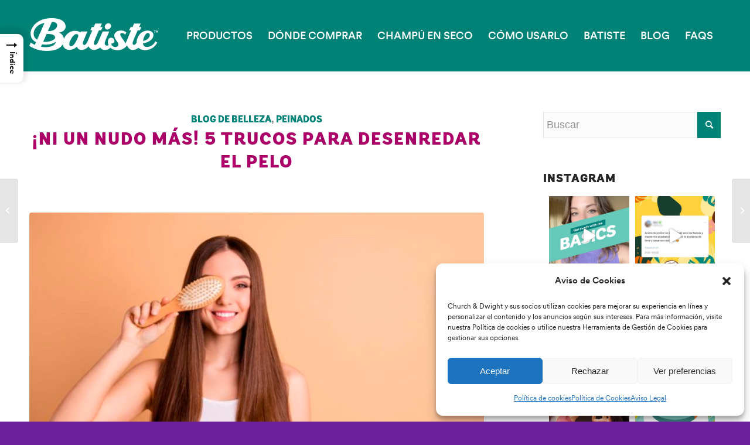

--- FILE ---
content_type: text/html; charset=UTF-8
request_url: https://blog.batistehair.es/trucos-desenredar-pelo/
body_size: 31824
content:
<!DOCTYPE html>
<html lang="es" xmlns:og="http://opengraphprotocol.org/schema/" xmlns:fb="http://www.facebook.com/2008/fbml" class="html_stretched responsive av-preloader-disabled av-default-lightbox  html_header_top html_logo_left html_main_nav_header html_menu_right html_custom html_header_sticky html_header_shrinking_disabled html_mobile_menu_tablet html_header_searchicon_disabled html_content_align_center html_header_unstick_top_disabled html_header_stretch_disabled html_elegant-blog html_av-overlay-full html_av-submenu-noclone html_entry_id_946 av-cookies-no-cookie-consent av-no-preview html_text_menu_active ">
<head>
<meta charset="UTF-8" />


<!-- mobile setting -->
<meta name="viewport" content="width=device-width, initial-scale=1">

<!-- Scripts/CSS and wp_head hook -->
<meta name='robots' content='index, follow, max-image-preview:large, max-snippet:-1, max-video-preview:-1' />

	<!-- This site is optimized with the Yoast SEO plugin v19.14 - https://yoast.com/wordpress/plugins/seo/ -->
	<title>¡Ni un nudo más! 5 trucos para desenredar el pelo | Batiste</title>
	<meta name="description" content="¿Tú cabello se enreda fácilmente y lo pasas fatal cada vez que lo peinas? En este post te damos trucos para desenredar el pelo ¡Toma nota!" />
	<link rel="canonical" href="https://blog.batistehair.es/trucos-desenredar-pelo/" />
	<meta property="og:locale" content="es_ES" />
	<meta property="og:type" content="article" />
	<meta property="og:title" content="¡Ni un nudo más! 5 trucos para desenredar el pelo | Batiste" />
	<meta property="og:description" content="¿Tú cabello se enreda fácilmente y lo pasas fatal cada vez que lo peinas? En este post te damos trucos para desenredar el pelo ¡Toma nota!" />
	<meta property="og:url" content="https://blog.batistehair.es/trucos-desenredar-pelo/" />
	<meta property="og:site_name" content="Batiste" />
	<meta property="article:publisher" content="https://facebook.com/batistechampuenseco/" />
	<meta property="article:published_time" content="2020-10-12T10:00:46+00:00" />
	<meta property="article:modified_time" content="2023-01-30T12:28:08+00:00" />
	<meta property="og:image" content="https://blog.batistehair.es/wp-content/uploads/2020/10/FB_14102020_BlogDesenredarPelo.jpg" />
	<meta name="author" content="batiste-blog" />
	<meta name="twitter:card" content="summary_large_image" />
	<script type="application/ld+json" class="yoast-schema-graph">{"@context":"https://schema.org","@graph":[{"@type":"Article","@id":"https://blog.batistehair.es/trucos-desenredar-pelo/#article","isPartOf":{"@id":"https://blog.batistehair.es/trucos-desenredar-pelo/"},"author":{"name":"batiste-blog","@id":"https://blog.batistehair.es/#/schema/person/454012be6f6bf434bf660d55965839d0"},"headline":"¡Ni un nudo más! 5 trucos para desenredar el pelo","datePublished":"2020-10-12T10:00:46+00:00","dateModified":"2023-01-30T12:28:08+00:00","mainEntityOfPage":{"@id":"https://blog.batistehair.es/trucos-desenredar-pelo/"},"wordCount":1349,"commentCount":0,"publisher":{"@id":"https://blog.batistehair.es/#organization"},"image":{"@id":"https://blog.batistehair.es/trucos-desenredar-pelo/#primaryimage"},"thumbnailUrl":"https://blog.batistehair.es/wp-content/uploads/2020/10/trucos-desenredar-pelo.jpg","keywords":["Cuidado del cabello","lavarse el cabello","secar el pelo","Trucos"],"articleSection":["Blog de belleza","Peinados"],"inLanguage":"es","potentialAction":[{"@type":"CommentAction","name":"Comment","target":["https://blog.batistehair.es/trucos-desenredar-pelo/#respond"]}]},{"@type":"WebPage","@id":"https://blog.batistehair.es/trucos-desenredar-pelo/","url":"https://blog.batistehair.es/trucos-desenredar-pelo/","name":"¡Ni un nudo más! 5 trucos para desenredar el pelo | Batiste","isPartOf":{"@id":"https://blog.batistehair.es/#website"},"primaryImageOfPage":{"@id":"https://blog.batistehair.es/trucos-desenredar-pelo/#primaryimage"},"image":{"@id":"https://blog.batistehair.es/trucos-desenredar-pelo/#primaryimage"},"thumbnailUrl":"https://blog.batistehair.es/wp-content/uploads/2020/10/trucos-desenredar-pelo.jpg","datePublished":"2020-10-12T10:00:46+00:00","dateModified":"2023-01-30T12:28:08+00:00","description":"¿Tú cabello se enreda fácilmente y lo pasas fatal cada vez que lo peinas? En este post te damos trucos para desenredar el pelo ¡Toma nota!","breadcrumb":{"@id":"https://blog.batistehair.es/trucos-desenredar-pelo/#breadcrumb"},"inLanguage":"es","potentialAction":[{"@type":"ReadAction","target":["https://blog.batistehair.es/trucos-desenredar-pelo/"]}]},{"@type":"ImageObject","inLanguage":"es","@id":"https://blog.batistehair.es/trucos-desenredar-pelo/#primaryimage","url":"https://blog.batistehair.es/wp-content/uploads/2020/10/trucos-desenredar-pelo.jpg","contentUrl":"https://blog.batistehair.es/wp-content/uploads/2020/10/trucos-desenredar-pelo.jpg","width":1600,"height":1067,"caption":"Desenredar el pelo"},{"@type":"BreadcrumbList","@id":"https://blog.batistehair.es/trucos-desenredar-pelo/#breadcrumb","itemListElement":[{"@type":"ListItem","position":1,"name":"Portada","item":"https://blog.batistehair.es/"},{"@type":"ListItem","position":2,"name":"¡Ni un nudo más! 5 trucos para desenredar el pelo"}]},{"@type":"WebSite","@id":"https://blog.batistehair.es/#website","url":"https://blog.batistehair.es/","name":"Batiste","description":"El blog de tu champú en seco favorito","publisher":{"@id":"https://blog.batistehair.es/#organization"},"potentialAction":[{"@type":"SearchAction","target":{"@type":"EntryPoint","urlTemplate":"https://blog.batistehair.es/?s={search_term_string}"},"query-input":"required name=search_term_string"}],"inLanguage":"es"},{"@type":"Organization","@id":"https://blog.batistehair.es/#organization","name":"Batiste","url":"https://blog.batistehair.es/","logo":{"@type":"ImageObject","inLanguage":"es","@id":"https://blog.batistehair.es/#/schema/logo/image/","url":"https://blog.batistehair.es/wp-content/uploads/2018/04/Batiste_LOGO.png","contentUrl":"https://blog.batistehair.es/wp-content/uploads/2018/04/Batiste_LOGO.png","width":582,"height":507,"caption":"Batiste"},"image":{"@id":"https://blog.batistehair.es/#/schema/logo/image/"},"sameAs":["https://www.instagram.com/batiste_es/","https://www.youtube.com/channel/UC9t-xsD8-tL_c2yEwVH2RtA","https://facebook.com/batistechampuenseco/"]},{"@type":"Person","@id":"https://blog.batistehair.es/#/schema/person/454012be6f6bf434bf660d55965839d0","name":"batiste-blog","image":{"@type":"ImageObject","inLanguage":"es","@id":"https://blog.batistehair.es/#/schema/person/image/","url":"https://secure.gravatar.com/avatar/3916f5af3bc29f6fddd2e326732b2a52?s=96&d=mm&r=g","contentUrl":"https://secure.gravatar.com/avatar/3916f5af3bc29f6fddd2e326732b2a52?s=96&d=mm&r=g","caption":"batiste-blog"}}]}</script>
	<!-- / Yoast SEO plugin. -->


<link rel='dns-prefetch' href='//s.w.org' />
<link rel="alternate" type="application/rss+xml" title="Batiste &raquo; Feed" href="https://blog.batistehair.es/feed/" />
<link rel="alternate" type="application/rss+xml" title="Batiste &raquo; Feed de los comentarios" href="https://blog.batistehair.es/comments/feed/" />
<link rel="alternate" type="application/rss+xml" title="Batiste &raquo; Comentario ¡Ni un nudo más! 5 trucos para desenredar el pelo del feed" href="https://blog.batistehair.es/trucos-desenredar-pelo/feed/" />
<meta property="fb:app_id" content="Your Facebook App ID" /><meta property="og:title" content="¡Ni un nudo más! 5 trucos para desenredar el pelo"/><meta property="og:type" content="article"/><meta property="og:url" content="https://blog.batistehair.es/trucos-desenredar-pelo/"/><meta property="og:site_name" content="Your Site NAME Goes HERE"/><meta property="og:image" content="https://blog.batistehair.es/wp-content/uploads/2020/10/trucos-desenredar-pelo-300x200.jpg"/>
<script type="text/javascript">
window._wpemojiSettings = {"baseUrl":"https:\/\/s.w.org\/images\/core\/emoji\/14.0.0\/72x72\/","ext":".png","svgUrl":"https:\/\/s.w.org\/images\/core\/emoji\/14.0.0\/svg\/","svgExt":".svg","source":{"concatemoji":"https:\/\/blog.batistehair.es\/wp-includes\/js\/wp-emoji-release.min.js?ver=a5daf31cae61215dcbeb5815652d0ddf"}};
/*! This file is auto-generated */
!function(e,a,t){var n,r,o,i=a.createElement("canvas"),p=i.getContext&&i.getContext("2d");function s(e,t){var a=String.fromCharCode,e=(p.clearRect(0,0,i.width,i.height),p.fillText(a.apply(this,e),0,0),i.toDataURL());return p.clearRect(0,0,i.width,i.height),p.fillText(a.apply(this,t),0,0),e===i.toDataURL()}function c(e){var t=a.createElement("script");t.src=e,t.defer=t.type="text/javascript",a.getElementsByTagName("head")[0].appendChild(t)}for(o=Array("flag","emoji"),t.supports={everything:!0,everythingExceptFlag:!0},r=0;r<o.length;r++)t.supports[o[r]]=function(e){if(!p||!p.fillText)return!1;switch(p.textBaseline="top",p.font="600 32px Arial",e){case"flag":return s([127987,65039,8205,9895,65039],[127987,65039,8203,9895,65039])?!1:!s([55356,56826,55356,56819],[55356,56826,8203,55356,56819])&&!s([55356,57332,56128,56423,56128,56418,56128,56421,56128,56430,56128,56423,56128,56447],[55356,57332,8203,56128,56423,8203,56128,56418,8203,56128,56421,8203,56128,56430,8203,56128,56423,8203,56128,56447]);case"emoji":return!s([129777,127995,8205,129778,127999],[129777,127995,8203,129778,127999])}return!1}(o[r]),t.supports.everything=t.supports.everything&&t.supports[o[r]],"flag"!==o[r]&&(t.supports.everythingExceptFlag=t.supports.everythingExceptFlag&&t.supports[o[r]]);t.supports.everythingExceptFlag=t.supports.everythingExceptFlag&&!t.supports.flag,t.DOMReady=!1,t.readyCallback=function(){t.DOMReady=!0},t.supports.everything||(n=function(){t.readyCallback()},a.addEventListener?(a.addEventListener("DOMContentLoaded",n,!1),e.addEventListener("load",n,!1)):(e.attachEvent("onload",n),a.attachEvent("onreadystatechange",function(){"complete"===a.readyState&&t.readyCallback()})),(e=t.source||{}).concatemoji?c(e.concatemoji):e.wpemoji&&e.twemoji&&(c(e.twemoji),c(e.wpemoji)))}(window,document,window._wpemojiSettings);
</script>
<style type="text/css">
img.wp-smiley,
img.emoji {
	display: inline !important;
	border: none !important;
	box-shadow: none !important;
	height: 1em !important;
	width: 1em !important;
	margin: 0 0.07em !important;
	vertical-align: -0.1em !important;
	background: none !important;
	padding: 0 !important;
}
</style>
	<link rel='stylesheet' id='validate-engine-css-css'  href='https://blog.batistehair.es/wp-content/plugins/wysija-newsletters/css/validationEngine.jquery.css?ver=2.21' type='text/css' media='all' />
<link rel='stylesheet' id='avia-grid-css'  href='https://blog.batistehair.es/wp-content/themes/enfold/css/grid.css?ver=4.8.3' type='text/css' media='all' />
<link rel='stylesheet' id='avia-base-css'  href='https://blog.batistehair.es/wp-content/themes/enfold/css/base.css?ver=4.8.3' type='text/css' media='all' />
<link rel='stylesheet' id='avia-layout-css'  href='https://blog.batistehair.es/wp-content/themes/enfold/css/layout.css?ver=4.8.3' type='text/css' media='all' />
<link rel='stylesheet' id='avia-module-blog-css'  href='https://blog.batistehair.es/wp-content/themes/enfold/config-templatebuilder/avia-shortcodes/blog/blog.css?ver=a5daf31cae61215dcbeb5815652d0ddf' type='text/css' media='all' />
<link rel='stylesheet' id='avia-module-postslider-css'  href='https://blog.batistehair.es/wp-content/themes/enfold/config-templatebuilder/avia-shortcodes/postslider/postslider.css?ver=a5daf31cae61215dcbeb5815652d0ddf' type='text/css' media='all' />
<link rel='stylesheet' id='avia-module-button-css'  href='https://blog.batistehair.es/wp-content/themes/enfold/config-templatebuilder/avia-shortcodes/buttons/buttons.css?ver=a5daf31cae61215dcbeb5815652d0ddf' type='text/css' media='all' />
<link rel='stylesheet' id='avia-module-comments-css'  href='https://blog.batistehair.es/wp-content/themes/enfold/config-templatebuilder/avia-shortcodes/comments/comments.css?ver=a5daf31cae61215dcbeb5815652d0ddf' type='text/css' media='all' />
<link rel='stylesheet' id='avia-module-gallery-css'  href='https://blog.batistehair.es/wp-content/themes/enfold/config-templatebuilder/avia-shortcodes/gallery/gallery.css?ver=a5daf31cae61215dcbeb5815652d0ddf' type='text/css' media='all' />
<link rel='stylesheet' id='avia-module-gridrow-css'  href='https://blog.batistehair.es/wp-content/themes/enfold/config-templatebuilder/avia-shortcodes/grid_row/grid_row.css?ver=a5daf31cae61215dcbeb5815652d0ddf' type='text/css' media='all' />
<link rel='stylesheet' id='avia-module-hr-css'  href='https://blog.batistehair.es/wp-content/themes/enfold/config-templatebuilder/avia-shortcodes/hr/hr.css?ver=a5daf31cae61215dcbeb5815652d0ddf' type='text/css' media='all' />
<link rel='stylesheet' id='avia-module-social-css'  href='https://blog.batistehair.es/wp-content/themes/enfold/config-templatebuilder/avia-shortcodes/social_share/social_share.css?ver=a5daf31cae61215dcbeb5815652d0ddf' type='text/css' media='all' />
<link rel='stylesheet' id='avia-module-tabs-css'  href='https://blog.batistehair.es/wp-content/themes/enfold/config-templatebuilder/avia-shortcodes/tabs/tabs.css?ver=a5daf31cae61215dcbeb5815652d0ddf' type='text/css' media='all' />
<link rel='stylesheet' id='avia-module-video-css'  href='https://blog.batistehair.es/wp-content/themes/enfold/config-templatebuilder/avia-shortcodes/video/video.css?ver=a5daf31cae61215dcbeb5815652d0ddf' type='text/css' media='all' />
<link rel='stylesheet' id='sbi_styles-css'  href='https://blog.batistehair.es/wp-content/plugins/instagram-feed/css/sbi-styles.min.css?ver=6.0.5' type='text/css' media='all' />
<link rel='stylesheet' id='wp-block-library-css'  href='https://blog.batistehair.es/wp-includes/css/dist/block-library/style.min.css?ver=a5daf31cae61215dcbeb5815652d0ddf' type='text/css' media='all' />
<style id='global-styles-inline-css' type='text/css'>
body{--wp--preset--color--black: #000000;--wp--preset--color--cyan-bluish-gray: #abb8c3;--wp--preset--color--white: #ffffff;--wp--preset--color--pale-pink: #f78da7;--wp--preset--color--vivid-red: #cf2e2e;--wp--preset--color--luminous-vivid-orange: #ff6900;--wp--preset--color--luminous-vivid-amber: #fcb900;--wp--preset--color--light-green-cyan: #7bdcb5;--wp--preset--color--vivid-green-cyan: #00d084;--wp--preset--color--pale-cyan-blue: #8ed1fc;--wp--preset--color--vivid-cyan-blue: #0693e3;--wp--preset--color--vivid-purple: #9b51e0;--wp--preset--gradient--vivid-cyan-blue-to-vivid-purple: linear-gradient(135deg,rgba(6,147,227,1) 0%,rgb(155,81,224) 100%);--wp--preset--gradient--light-green-cyan-to-vivid-green-cyan: linear-gradient(135deg,rgb(122,220,180) 0%,rgb(0,208,130) 100%);--wp--preset--gradient--luminous-vivid-amber-to-luminous-vivid-orange: linear-gradient(135deg,rgba(252,185,0,1) 0%,rgba(255,105,0,1) 100%);--wp--preset--gradient--luminous-vivid-orange-to-vivid-red: linear-gradient(135deg,rgba(255,105,0,1) 0%,rgb(207,46,46) 100%);--wp--preset--gradient--very-light-gray-to-cyan-bluish-gray: linear-gradient(135deg,rgb(238,238,238) 0%,rgb(169,184,195) 100%);--wp--preset--gradient--cool-to-warm-spectrum: linear-gradient(135deg,rgb(74,234,220) 0%,rgb(151,120,209) 20%,rgb(207,42,186) 40%,rgb(238,44,130) 60%,rgb(251,105,98) 80%,rgb(254,248,76) 100%);--wp--preset--gradient--blush-light-purple: linear-gradient(135deg,rgb(255,206,236) 0%,rgb(152,150,240) 100%);--wp--preset--gradient--blush-bordeaux: linear-gradient(135deg,rgb(254,205,165) 0%,rgb(254,45,45) 50%,rgb(107,0,62) 100%);--wp--preset--gradient--luminous-dusk: linear-gradient(135deg,rgb(255,203,112) 0%,rgb(199,81,192) 50%,rgb(65,88,208) 100%);--wp--preset--gradient--pale-ocean: linear-gradient(135deg,rgb(255,245,203) 0%,rgb(182,227,212) 50%,rgb(51,167,181) 100%);--wp--preset--gradient--electric-grass: linear-gradient(135deg,rgb(202,248,128) 0%,rgb(113,206,126) 100%);--wp--preset--gradient--midnight: linear-gradient(135deg,rgb(2,3,129) 0%,rgb(40,116,252) 100%);--wp--preset--duotone--dark-grayscale: url('#wp-duotone-dark-grayscale');--wp--preset--duotone--grayscale: url('#wp-duotone-grayscale');--wp--preset--duotone--purple-yellow: url('#wp-duotone-purple-yellow');--wp--preset--duotone--blue-red: url('#wp-duotone-blue-red');--wp--preset--duotone--midnight: url('#wp-duotone-midnight');--wp--preset--duotone--magenta-yellow: url('#wp-duotone-magenta-yellow');--wp--preset--duotone--purple-green: url('#wp-duotone-purple-green');--wp--preset--duotone--blue-orange: url('#wp-duotone-blue-orange');--wp--preset--font-size--small: 13px;--wp--preset--font-size--medium: 20px;--wp--preset--font-size--large: 36px;--wp--preset--font-size--x-large: 42px;}.has-black-color{color: var(--wp--preset--color--black) !important;}.has-cyan-bluish-gray-color{color: var(--wp--preset--color--cyan-bluish-gray) !important;}.has-white-color{color: var(--wp--preset--color--white) !important;}.has-pale-pink-color{color: var(--wp--preset--color--pale-pink) !important;}.has-vivid-red-color{color: var(--wp--preset--color--vivid-red) !important;}.has-luminous-vivid-orange-color{color: var(--wp--preset--color--luminous-vivid-orange) !important;}.has-luminous-vivid-amber-color{color: var(--wp--preset--color--luminous-vivid-amber) !important;}.has-light-green-cyan-color{color: var(--wp--preset--color--light-green-cyan) !important;}.has-vivid-green-cyan-color{color: var(--wp--preset--color--vivid-green-cyan) !important;}.has-pale-cyan-blue-color{color: var(--wp--preset--color--pale-cyan-blue) !important;}.has-vivid-cyan-blue-color{color: var(--wp--preset--color--vivid-cyan-blue) !important;}.has-vivid-purple-color{color: var(--wp--preset--color--vivid-purple) !important;}.has-black-background-color{background-color: var(--wp--preset--color--black) !important;}.has-cyan-bluish-gray-background-color{background-color: var(--wp--preset--color--cyan-bluish-gray) !important;}.has-white-background-color{background-color: var(--wp--preset--color--white) !important;}.has-pale-pink-background-color{background-color: var(--wp--preset--color--pale-pink) !important;}.has-vivid-red-background-color{background-color: var(--wp--preset--color--vivid-red) !important;}.has-luminous-vivid-orange-background-color{background-color: var(--wp--preset--color--luminous-vivid-orange) !important;}.has-luminous-vivid-amber-background-color{background-color: var(--wp--preset--color--luminous-vivid-amber) !important;}.has-light-green-cyan-background-color{background-color: var(--wp--preset--color--light-green-cyan) !important;}.has-vivid-green-cyan-background-color{background-color: var(--wp--preset--color--vivid-green-cyan) !important;}.has-pale-cyan-blue-background-color{background-color: var(--wp--preset--color--pale-cyan-blue) !important;}.has-vivid-cyan-blue-background-color{background-color: var(--wp--preset--color--vivid-cyan-blue) !important;}.has-vivid-purple-background-color{background-color: var(--wp--preset--color--vivid-purple) !important;}.has-black-border-color{border-color: var(--wp--preset--color--black) !important;}.has-cyan-bluish-gray-border-color{border-color: var(--wp--preset--color--cyan-bluish-gray) !important;}.has-white-border-color{border-color: var(--wp--preset--color--white) !important;}.has-pale-pink-border-color{border-color: var(--wp--preset--color--pale-pink) !important;}.has-vivid-red-border-color{border-color: var(--wp--preset--color--vivid-red) !important;}.has-luminous-vivid-orange-border-color{border-color: var(--wp--preset--color--luminous-vivid-orange) !important;}.has-luminous-vivid-amber-border-color{border-color: var(--wp--preset--color--luminous-vivid-amber) !important;}.has-light-green-cyan-border-color{border-color: var(--wp--preset--color--light-green-cyan) !important;}.has-vivid-green-cyan-border-color{border-color: var(--wp--preset--color--vivid-green-cyan) !important;}.has-pale-cyan-blue-border-color{border-color: var(--wp--preset--color--pale-cyan-blue) !important;}.has-vivid-cyan-blue-border-color{border-color: var(--wp--preset--color--vivid-cyan-blue) !important;}.has-vivid-purple-border-color{border-color: var(--wp--preset--color--vivid-purple) !important;}.has-vivid-cyan-blue-to-vivid-purple-gradient-background{background: var(--wp--preset--gradient--vivid-cyan-blue-to-vivid-purple) !important;}.has-light-green-cyan-to-vivid-green-cyan-gradient-background{background: var(--wp--preset--gradient--light-green-cyan-to-vivid-green-cyan) !important;}.has-luminous-vivid-amber-to-luminous-vivid-orange-gradient-background{background: var(--wp--preset--gradient--luminous-vivid-amber-to-luminous-vivid-orange) !important;}.has-luminous-vivid-orange-to-vivid-red-gradient-background{background: var(--wp--preset--gradient--luminous-vivid-orange-to-vivid-red) !important;}.has-very-light-gray-to-cyan-bluish-gray-gradient-background{background: var(--wp--preset--gradient--very-light-gray-to-cyan-bluish-gray) !important;}.has-cool-to-warm-spectrum-gradient-background{background: var(--wp--preset--gradient--cool-to-warm-spectrum) !important;}.has-blush-light-purple-gradient-background{background: var(--wp--preset--gradient--blush-light-purple) !important;}.has-blush-bordeaux-gradient-background{background: var(--wp--preset--gradient--blush-bordeaux) !important;}.has-luminous-dusk-gradient-background{background: var(--wp--preset--gradient--luminous-dusk) !important;}.has-pale-ocean-gradient-background{background: var(--wp--preset--gradient--pale-ocean) !important;}.has-electric-grass-gradient-background{background: var(--wp--preset--gradient--electric-grass) !important;}.has-midnight-gradient-background{background: var(--wp--preset--gradient--midnight) !important;}.has-small-font-size{font-size: var(--wp--preset--font-size--small) !important;}.has-medium-font-size{font-size: var(--wp--preset--font-size--medium) !important;}.has-large-font-size{font-size: var(--wp--preset--font-size--large) !important;}.has-x-large-font-size{font-size: var(--wp--preset--font-size--x-large) !important;}
</style>
<link rel='stylesheet' id='cmplz-general-css'  href='https://blog.batistehair.es/wp-content/plugins/complianz-gdpr/assets/css/cookieblocker.min.css?ver=6.4.0' type='text/css' media='all' />
<link rel='stylesheet' id='ez-toc-css'  href='https://blog.batistehair.es/wp-content/plugins/easy-table-of-contents/assets/css/screen.min.css?ver=2.0.57.1' type='text/css' media='all' />
<style id='ez-toc-inline-css' type='text/css'>
div#ez-toc-container .ez-toc-title {font-size: 120%;}div#ez-toc-container .ez-toc-title {font-weight: 500;}div#ez-toc-container ul li {font-size: 95%;}div#ez-toc-container nav ul ul li ul li {font-size: 90%!important;}
.ez-toc-container-direction {direction: ltr;}.ez-toc-counter ul{counter-reset: item ;}.ez-toc-counter nav ul li a::before {content: counters(item, ".", decimal) ". ";display: inline-block;counter-increment: item;flex-grow: 0;flex-shrink: 0;margin-right: .2em; float: left; }.ez-toc-widget-direction {direction: ltr;}.ez-toc-widget-container ul{counter-reset: item ;}.ez-toc-widget-container nav ul li a::before {content: counters(item, ".", decimal) ". ";display: inline-block;counter-increment: item;flex-grow: 0;flex-shrink: 0;margin-right: .2em; float: left; }
</style>
<link rel='stylesheet' id='ez-toc-sticky-css'  href='https://blog.batistehair.es/wp-content/plugins/easy-table-of-contents/assets/css/ez-toc-sticky.min.css?ver=2.0.57.1' type='text/css' media='all' />
<style id='ez-toc-sticky-inline-css' type='text/css'>
.ez-toc-sticky-toggle-direction {direction: ltr;}.ez-toc-sticky-toggle-counter ul{counter-reset: item ;}.ez-toc-sticky-toggle-counter nav ul li a::before {content: counters(item, ".", decimal) ". ";display: inline-block;counter-increment: item;flex-grow: 0;flex-shrink: 0;margin-right: .2em; float: left; }
.ez-toc-sticky-fixed{position: fixed;top: 0;left: 0;z-index: 999999;width: auto;max-width: 100%;} .ez-toc-sticky-fixed .ez-toc-sidebar {position: relative;top: auto;width: auto !important;height: 100%;box-shadow: 1px 1px 10px 3px rgb(0 0 0 / 20%);box-sizing: border-box;padding: 20px 30px;background: #fff;margin-left: 0 !important;height: auto; max-height: 100vh; overflow-y: auto;overflow-x: hidden;} .ez-toc-sticky-fixed .ez-toc-sidebar #ez-toc-sticky-container { max-width: auto;;padding: 0px;border: none;margin-bottom: 0;margin-top: 65px;} #ez-toc-sticky-container a { color: #000;} .ez-toc-sticky-fixed .ez-toc-sidebar .ez-toc-sticky-title-container {border-bottom-color: #EEEEEE;background-color: #fff;padding:15px;border-bottom: 1px solid #e5e5e5;width: 100%;position: absolute;height: auto;top: 0;left: 0;z-index: 99999999;} .ez-toc-sticky-fixed .ez-toc-sidebar .ez-toc-sticky-title-container .ez-toc-sticky-title {font-weight: 600;font-size: 18px;color: #111;} .ez-toc-sticky-fixed .ez-toc-close-icon {-webkit-appearance: none;padding: 0;cursor: pointer;background: 0 0;border: 0;float: right;font-size: 30px;font-weight: 600;line-height: 1;position: relative;color: #111;top: -2px;text-decoration: none;} .ez-toc-open-icon {position: fixed;left: 0px;top:8%;text-decoration: none;font-weight: bold;padding: 5px 10px 15px 10px;box-shadow: 1px -5px 10px 5px rgb(0 0 0 / 10%);background-color: #fff;color:#111;display: inline-grid;line-height: 1.4;border-radius: 0px 10px 10px 0px;z-index: 999999;} .ez-toc-sticky-fixed.hide {-webkit-transition: opacity 0.3s linear, left 0.3s cubic-bezier(0.4, 0, 1, 1);-ms-transition: opacity 0.3s linear, left 0.3s cubic-bezier(0.4, 0, 1, 1);-o-transition: opacity 0.3s linear, left 0.3s cubic-bezier(0.4, 0, 1, 1);transition: opacity 0.3s linear, left 0.3s cubic-bezier(0.4, 0, 1, 1);left: -100%;} .ez-toc-sticky-fixed.show {-webkit-transition: left 0.3s linear, left 0.3s easy-out;-moz-transition: left 0.3s linear;-o-transition: left 0.3s linear;transition: left 0.3s linear;left: 0;} .ez-toc-open-icon span.arrow { font-size: 18px; } .ez-toc-open-icon span.text {font-size: 13px;writing-mode: vertical-rl;text-orientation: mixed;} @media screen  and (max-device-width: 640px) {.ez-toc-sticky-fixed .ez-toc-sidebar {min-width: auto;} .ez-toc-sticky-fixed .ez-toc-sidebar.show { padding-top: 35px; } .ez-toc-sticky-fixed .ez-toc-sidebar #ez-toc-sticky-container { min-width: 100%; } }
</style>
<link rel='stylesheet' id='parente2-style-css'  href='https://blog.batistehair.es/wp-content/themes/enfold/style.css?ver=a5daf31cae61215dcbeb5815652d0ddf' type='text/css' media='all' />
<link rel='stylesheet' id='childe2-style-css'  href='https://blog.batistehair.es/wp-content/themes/BatisteTheme/style.css?ver=a5daf31cae61215dcbeb5815652d0ddf' type='text/css' media='all' />
<link rel='stylesheet' id='avia-scs-css'  href='https://blog.batistehair.es/wp-content/themes/enfold/css/shortcodes.css?ver=4.8.3' type='text/css' media='all' />
<link rel='stylesheet' id='avia-popup-css-css'  href='https://blog.batistehair.es/wp-content/themes/enfold/js/aviapopup/magnific-popup.css?ver=4.8.3' type='text/css' media='screen' />
<link rel='stylesheet' id='avia-lightbox-css'  href='https://blog.batistehair.es/wp-content/themes/enfold/css/avia-snippet-lightbox.css?ver=4.8.3' type='text/css' media='screen' />
<link rel='stylesheet' id='avia-widget-css-css'  href='https://blog.batistehair.es/wp-content/themes/enfold/css/avia-snippet-widget.css?ver=4.8.3' type='text/css' media='screen' />
<link rel='stylesheet' id='avia-dynamic-css'  href='https://blog.batistehair.es/wp-content/uploads/dynamic_avia/batistetheme.css?ver=62bb5b57cb251' type='text/css' media='all' />
<link rel='stylesheet' id='avia-custom-css'  href='https://blog.batistehair.es/wp-content/themes/enfold/css/custom.css?ver=4.8.3' type='text/css' media='all' />
<link rel='stylesheet' id='avia-style-css'  href='https://blog.batistehair.es/wp-content/themes/BatisteTheme/style.css?ver=4.8.3' type='text/css' media='all' />
<script type='text/javascript' src='https://blog.batistehair.es/wp-includes/js/jquery/jquery.min.js?ver=3.6.0' id='jquery-core-js'></script>
<script type='text/javascript' src='https://blog.batistehair.es/wp-includes/js/jquery/jquery-migrate.min.js?ver=3.3.2' id='jquery-migrate-js'></script>
<link rel="https://api.w.org/" href="https://blog.batistehair.es/wp-json/" /><link rel="alternate" type="application/json" href="https://blog.batistehair.es/wp-json/wp/v2/posts/946" /><link rel="EditURI" type="application/rsd+xml" title="RSD" href="https://blog.batistehair.es/xmlrpc.php?rsd" />
<link rel="wlwmanifest" type="application/wlwmanifest+xml" href="https://blog.batistehair.es/wp-includes/wlwmanifest.xml" /> 

<link rel='shortlink' href='https://blog.batistehair.es/?p=946' />
<link rel="alternate" type="application/json+oembed" href="https://blog.batistehair.es/wp-json/oembed/1.0/embed?url=https%3A%2F%2Fblog.batistehair.es%2Ftrucos-desenredar-pelo%2F" />
<link rel="alternate" type="text/xml+oembed" href="https://blog.batistehair.es/wp-json/oembed/1.0/embed?url=https%3A%2F%2Fblog.batistehair.es%2Ftrucos-desenredar-pelo%2F&#038;format=xml" />
<style>.cmplz-hidden{display:none!important;}</style><link rel="profile" href="https://gmpg.org/xfn/11" />
<link rel="alternate" type="application/rss+xml" title="Batiste RSS2 Feed" href="https://blog.batistehair.es/feed/" />
<link rel="pingback" href="https://blog.batistehair.es/xmlrpc.php" />

<style type='text/css' media='screen'>
 #top #header_main > .container, #top #header_main > .container .main_menu  .av-main-nav > li > a, #top #header_main #menu-item-shop .cart_dropdown_link{ height:120px; line-height: 120px; }
 .html_top_nav_header .av-logo-container{ height:120px;  }
 .html_header_top.html_header_sticky #top #wrap_all #main{ padding-top:120px; } 
</style>
<!--[if lt IE 9]><script src="https://blog.batistehair.es/wp-content/themes/enfold/js/html5shiv.js"></script><![endif]-->
<link rel="icon" href="https://blog.batistehair.es/wp-content/uploads/2022/06/Batiste_Fav.png" type="image/png">

<!-- To speed up the rendering and to display the site as fast as possible to the user we include some styles and scripts for above the fold content inline -->
<script type="text/javascript">'use strict';var avia_is_mobile=!1;if(/Android|webOS|iPhone|iPad|iPod|BlackBerry|IEMobile|Opera Mini/i.test(navigator.userAgent)&&'ontouchstart' in document.documentElement){avia_is_mobile=!0;document.documentElement.className+=' avia_mobile '}
else{document.documentElement.className+=' avia_desktop '};document.documentElement.className+=' js_active ';(function(){var e=['-webkit-','-moz-','-ms-',''],n='';for(var t in e){if(e[t]+'transform' in document.documentElement.style){document.documentElement.className+=' avia_transform ';n=e[t]+'transform'};if(e[t]+'perspective' in document.documentElement.style)document.documentElement.className+=' avia_transform3d '};if(typeof document.getElementsByClassName=='function'&&typeof document.documentElement.getBoundingClientRect=='function'&&avia_is_mobile==!1){if(n&&window.innerHeight>0){setTimeout(function(){var e=0,o={},a=0,t=document.getElementsByClassName('av-parallax'),i=window.pageYOffset||document.documentElement.scrollTop;for(e=0;e<t.length;e++){t[e].style.top='0px';o=t[e].getBoundingClientRect();a=Math.ceil((window.innerHeight+i-o.top)*0.3);t[e].style[n]='translate(0px, '+a+'px)';t[e].style.top='auto';t[e].className+=' enabled-parallax '}},50)}}})();</script><link rel="icon" href="https://blog.batistehair.es/wp-content/uploads/2023/05/cropped-cropped-batiste-icon2-32x32.png" sizes="32x32" />
<link rel="icon" href="https://blog.batistehair.es/wp-content/uploads/2023/05/cropped-cropped-batiste-icon2-192x192.png" sizes="192x192" />
<link rel="apple-touch-icon" href="https://blog.batistehair.es/wp-content/uploads/2023/05/cropped-cropped-batiste-icon2-180x180.png" />
<meta name="msapplication-TileImage" content="https://blog.batistehair.es/wp-content/uploads/2023/05/cropped-cropped-batiste-icon2-270x270.png" />
<style type='text/css'>
@font-face {font-family: 'entypo-fontello'; font-weight: normal; font-style: normal; font-display: auto;
src: url('https://blog.batistehair.es/wp-content/themes/enfold/config-templatebuilder/avia-template-builder/assets/fonts/entypo-fontello.woff2') format('woff2'),
url('https://blog.batistehair.es/wp-content/themes/enfold/config-templatebuilder/avia-template-builder/assets/fonts/entypo-fontello.woff') format('woff'),
url('https://blog.batistehair.es/wp-content/themes/enfold/config-templatebuilder/avia-template-builder/assets/fonts/entypo-fontello.ttf') format('truetype'), 
url('https://blog.batistehair.es/wp-content/themes/enfold/config-templatebuilder/avia-template-builder/assets/fonts/entypo-fontello.svg#entypo-fontello') format('svg'),
url('https://blog.batistehair.es/wp-content/themes/enfold/config-templatebuilder/avia-template-builder/assets/fonts/entypo-fontello.eot'),
url('https://blog.batistehair.es/wp-content/themes/enfold/config-templatebuilder/avia-template-builder/assets/fonts/entypo-fontello.eot?#iefix') format('embedded-opentype');
} #top .avia-font-entypo-fontello, body .avia-font-entypo-fontello, html body [data-av_iconfont='entypo-fontello']:before{ font-family: 'entypo-fontello'; }
</style>

<!--
Debugging Info for Theme support: 

Theme: Enfold
Version: 4.8.3
Installed: enfold
AviaFramework Version: 5.0
AviaBuilder Version: 4.8
aviaElementManager Version: 1.0.1
- - - - - - - - - - -
ChildTheme: BatisteTheme
ChildTheme Version: 1.0
ChildTheme Installed: enfold

ML:192-PU:87-PLA:16
WP:6.0.11
Compress: CSS:disabled - JS:all theme files
Updates: disabled
PLAu:14
-->
</head>




<body data-rsssl=1 data-cmplz=1 id="top" class="post-template-default single single-post postid-946 single-format-standard  rtl_columns stretched andesblack-custom andesblack circular-custom circular avia-responsive-images-support" itemscope="itemscope" itemtype="https://schema.org/WebPage" >

	<svg xmlns="http://www.w3.org/2000/svg" viewBox="0 0 0 0" width="0" height="0" focusable="false" role="none" style="visibility: hidden; position: absolute; left: -9999px; overflow: hidden;" ><defs><filter id="wp-duotone-dark-grayscale"><feColorMatrix color-interpolation-filters="sRGB" type="matrix" values=" .299 .587 .114 0 0 .299 .587 .114 0 0 .299 .587 .114 0 0 .299 .587 .114 0 0 " /><feComponentTransfer color-interpolation-filters="sRGB" ><feFuncR type="table" tableValues="0 0.49803921568627" /><feFuncG type="table" tableValues="0 0.49803921568627" /><feFuncB type="table" tableValues="0 0.49803921568627" /><feFuncA type="table" tableValues="1 1" /></feComponentTransfer><feComposite in2="SourceGraphic" operator="in" /></filter></defs></svg><svg xmlns="http://www.w3.org/2000/svg" viewBox="0 0 0 0" width="0" height="0" focusable="false" role="none" style="visibility: hidden; position: absolute; left: -9999px; overflow: hidden;" ><defs><filter id="wp-duotone-grayscale"><feColorMatrix color-interpolation-filters="sRGB" type="matrix" values=" .299 .587 .114 0 0 .299 .587 .114 0 0 .299 .587 .114 0 0 .299 .587 .114 0 0 " /><feComponentTransfer color-interpolation-filters="sRGB" ><feFuncR type="table" tableValues="0 1" /><feFuncG type="table" tableValues="0 1" /><feFuncB type="table" tableValues="0 1" /><feFuncA type="table" tableValues="1 1" /></feComponentTransfer><feComposite in2="SourceGraphic" operator="in" /></filter></defs></svg><svg xmlns="http://www.w3.org/2000/svg" viewBox="0 0 0 0" width="0" height="0" focusable="false" role="none" style="visibility: hidden; position: absolute; left: -9999px; overflow: hidden;" ><defs><filter id="wp-duotone-purple-yellow"><feColorMatrix color-interpolation-filters="sRGB" type="matrix" values=" .299 .587 .114 0 0 .299 .587 .114 0 0 .299 .587 .114 0 0 .299 .587 .114 0 0 " /><feComponentTransfer color-interpolation-filters="sRGB" ><feFuncR type="table" tableValues="0.54901960784314 0.98823529411765" /><feFuncG type="table" tableValues="0 1" /><feFuncB type="table" tableValues="0.71764705882353 0.25490196078431" /><feFuncA type="table" tableValues="1 1" /></feComponentTransfer><feComposite in2="SourceGraphic" operator="in" /></filter></defs></svg><svg xmlns="http://www.w3.org/2000/svg" viewBox="0 0 0 0" width="0" height="0" focusable="false" role="none" style="visibility: hidden; position: absolute; left: -9999px; overflow: hidden;" ><defs><filter id="wp-duotone-blue-red"><feColorMatrix color-interpolation-filters="sRGB" type="matrix" values=" .299 .587 .114 0 0 .299 .587 .114 0 0 .299 .587 .114 0 0 .299 .587 .114 0 0 " /><feComponentTransfer color-interpolation-filters="sRGB" ><feFuncR type="table" tableValues="0 1" /><feFuncG type="table" tableValues="0 0.27843137254902" /><feFuncB type="table" tableValues="0.5921568627451 0.27843137254902" /><feFuncA type="table" tableValues="1 1" /></feComponentTransfer><feComposite in2="SourceGraphic" operator="in" /></filter></defs></svg><svg xmlns="http://www.w3.org/2000/svg" viewBox="0 0 0 0" width="0" height="0" focusable="false" role="none" style="visibility: hidden; position: absolute; left: -9999px; overflow: hidden;" ><defs><filter id="wp-duotone-midnight"><feColorMatrix color-interpolation-filters="sRGB" type="matrix" values=" .299 .587 .114 0 0 .299 .587 .114 0 0 .299 .587 .114 0 0 .299 .587 .114 0 0 " /><feComponentTransfer color-interpolation-filters="sRGB" ><feFuncR type="table" tableValues="0 0" /><feFuncG type="table" tableValues="0 0.64705882352941" /><feFuncB type="table" tableValues="0 1" /><feFuncA type="table" tableValues="1 1" /></feComponentTransfer><feComposite in2="SourceGraphic" operator="in" /></filter></defs></svg><svg xmlns="http://www.w3.org/2000/svg" viewBox="0 0 0 0" width="0" height="0" focusable="false" role="none" style="visibility: hidden; position: absolute; left: -9999px; overflow: hidden;" ><defs><filter id="wp-duotone-magenta-yellow"><feColorMatrix color-interpolation-filters="sRGB" type="matrix" values=" .299 .587 .114 0 0 .299 .587 .114 0 0 .299 .587 .114 0 0 .299 .587 .114 0 0 " /><feComponentTransfer color-interpolation-filters="sRGB" ><feFuncR type="table" tableValues="0.78039215686275 1" /><feFuncG type="table" tableValues="0 0.94901960784314" /><feFuncB type="table" tableValues="0.35294117647059 0.47058823529412" /><feFuncA type="table" tableValues="1 1" /></feComponentTransfer><feComposite in2="SourceGraphic" operator="in" /></filter></defs></svg><svg xmlns="http://www.w3.org/2000/svg" viewBox="0 0 0 0" width="0" height="0" focusable="false" role="none" style="visibility: hidden; position: absolute; left: -9999px; overflow: hidden;" ><defs><filter id="wp-duotone-purple-green"><feColorMatrix color-interpolation-filters="sRGB" type="matrix" values=" .299 .587 .114 0 0 .299 .587 .114 0 0 .299 .587 .114 0 0 .299 .587 .114 0 0 " /><feComponentTransfer color-interpolation-filters="sRGB" ><feFuncR type="table" tableValues="0.65098039215686 0.40392156862745" /><feFuncG type="table" tableValues="0 1" /><feFuncB type="table" tableValues="0.44705882352941 0.4" /><feFuncA type="table" tableValues="1 1" /></feComponentTransfer><feComposite in2="SourceGraphic" operator="in" /></filter></defs></svg><svg xmlns="http://www.w3.org/2000/svg" viewBox="0 0 0 0" width="0" height="0" focusable="false" role="none" style="visibility: hidden; position: absolute; left: -9999px; overflow: hidden;" ><defs><filter id="wp-duotone-blue-orange"><feColorMatrix color-interpolation-filters="sRGB" type="matrix" values=" .299 .587 .114 0 0 .299 .587 .114 0 0 .299 .587 .114 0 0 .299 .587 .114 0 0 " /><feComponentTransfer color-interpolation-filters="sRGB" ><feFuncR type="table" tableValues="0.098039215686275 1" /><feFuncG type="table" tableValues="0 0.66274509803922" /><feFuncB type="table" tableValues="0.84705882352941 0.41960784313725" /><feFuncA type="table" tableValues="1 1" /></feComponentTransfer><feComposite in2="SourceGraphic" operator="in" /></filter></defs></svg>
	<div id='wrap_all'>

	
<header id='header' class='all_colors header_color light_bg_color  av_header_top av_logo_left av_main_nav_header av_menu_right av_custom av_header_sticky av_header_shrinking_disabled av_header_stretch_disabled av_mobile_menu_tablet av_header_searchicon_disabled av_header_unstick_top_disabled av_bottom_nav_disabled  av_alternate_logo_active av_header_border_disabled'  role="banner" itemscope="itemscope" itemtype="https://schema.org/WPHeader" >

		<div  id='header_main' class='container_wrap container_wrap_logo'>
	
        <div class='container av-logo-container'><div class='inner-container'><span class='logo'><a href='https://blog.batistehair.es/'><img src="https://blog.batistehair.es/wp-content/uploads/2022/06/Batiste-Secondary-Logo_White.svg" height="100" width="300" alt='Batiste' title='' /></a></span><nav class='main_menu' data-selectname='Selecciona una página'  role="navigation" itemscope="itemscope" itemtype="https://schema.org/SiteNavigationElement" ><div class="avia-menu av-main-nav-wrap"><ul id="avia-menu" class="menu av-main-nav"><li id="menu-item-1969" class="menu-item menu-item-type-custom menu-item-object-custom menu-item-top-level menu-item-top-level-1"><a href="https://www.batistehair.es/champu-en-seco" itemprop="url"><span class="avia-bullet"></span><span class="avia-menu-text">PRODUCTOS</span><span class="avia-menu-fx"><span class="avia-arrow-wrap"><span class="avia-arrow"></span></span></span></a></li>
<li id="menu-item-1970" class="menu-item menu-item-type-custom menu-item-object-custom menu-item-top-level menu-item-top-level-2"><a href="https://www.batistehair.es/donde-comprar" itemprop="url"><span class="avia-bullet"></span><span class="avia-menu-text">DÓNDE COMPRAR</span><span class="avia-menu-fx"><span class="avia-arrow-wrap"><span class="avia-arrow"></span></span></span></a></li>
<li id="menu-item-1971" class="menu-item menu-item-type-custom menu-item-object-custom menu-item-top-level menu-item-top-level-3"><a href="https://www.batistehair.es/por-que-champu-en-seco" itemprop="url"><span class="avia-bullet"></span><span class="avia-menu-text">CHAMPÚ EN SECO</span><span class="avia-menu-fx"><span class="avia-arrow-wrap"><span class="avia-arrow"></span></span></span></a></li>
<li id="menu-item-1972" class="menu-item menu-item-type-custom menu-item-object-custom menu-item-top-level menu-item-top-level-4"><a href="https://www.batistehair.es/como-usar-champu-en-seco" itemprop="url"><span class="avia-bullet"></span><span class="avia-menu-text">CÓMO USARLO</span><span class="avia-menu-fx"><span class="avia-arrow-wrap"><span class="avia-arrow"></span></span></span></a></li>
<li id="menu-item-1973" class="menu-item menu-item-type-custom menu-item-object-custom menu-item-top-level menu-item-top-level-5"><a href="https://www.batistehair.es/por-que-batiste" itemprop="url"><span class="avia-bullet"></span><span class="avia-menu-text">BATISTE</span><span class="avia-menu-fx"><span class="avia-arrow-wrap"><span class="avia-arrow"></span></span></span></a></li>
<li id="menu-item-1974" class="menu-item menu-item-type-custom menu-item-object-custom menu-item-home menu-item-top-level menu-item-top-level-6"><a href="https://blog.batistehair.es/" itemprop="url"><span class="avia-bullet"></span><span class="avia-menu-text">BLOG</span><span class="avia-menu-fx"><span class="avia-arrow-wrap"><span class="avia-arrow"></span></span></span></a></li>
<li id="menu-item-1975" class="menu-item menu-item-type-custom menu-item-object-custom menu-item-top-level menu-item-top-level-7"><a href="https://www.batistehair.es/faqs" itemprop="url"><span class="avia-bullet"></span><span class="avia-menu-text">FAQS</span><span class="avia-menu-fx"><span class="avia-arrow-wrap"><span class="avia-arrow"></span></span></span></a></li>
<li class="av-burger-menu-main menu-item-avia-special ">
	        			<a href="#" aria-label="Menú" aria-hidden="false">
							<span class="av-hamburger av-hamburger--spin av-js-hamburger">
								<span class="av-hamburger-box">
						          <span class="av-hamburger-inner"></span>
						          <strong>Menú</strong>
								</span>
							</span>
							<span class="avia_hidden_link_text">Menú</span>
						</a>
	        		   </li></ul></div></nav></div> </div> 
		<!-- end container_wrap-->
		</div>
		<div class='header_bg'></div>

<!-- end header -->
</header>
		
	<div id='main' class='all_colors' data-scroll-offset='120'>

	
		<div class='container_wrap container_wrap_first main_color sidebar_right'>

			<div class='container template-blog template-single-blog '>

				<main class='content units av-content-small alpha  av-blog-meta-author-disabled av-blog-meta-comments-disabled'  role="main" itemscope="itemscope" itemtype="https://schema.org/Blog" >

                    <article class='post-entry post-entry-type-standard post-entry-946 post-loop-1 post-parity-odd post-entry-last single-big with-slider post-946 post type-post status-publish format-standard has-post-thumbnail hentry category-belleza category-peinados tag-cuidado-del-cabello tag-lavarse-el-cabello tag-secar-el-pelo tag-trucos'  itemscope="itemscope" itemtype="https://schema.org/BlogPosting" itemprop="blogPost" ><div class='blog-meta'></div><div class='entry-content-wrapper clearfix standard-content'><header class="entry-content-header"><div class="av-heading-wrapper"><span class="blog-categories minor-meta"><a href="https://blog.batistehair.es/belleza/" rel="tag">Blog de belleza</a>, <a href="https://blog.batistehair.es/peinados/" rel="tag">Peinados</a> </span><h1 class='post-title entry-title '  itemprop="headline" ><a href='https://blog.batistehair.es/trucos-desenredar-pelo/' rel='bookmark' title='Enlace permanente: ¡Ni un nudo más! 5 trucos para desenredar el pelo'>¡Ni un nudo más! 5 trucos para desenredar el pelo<span class='post-format-icon minor-meta'></span></a></h1></div></header><span class="av-vertical-delimiter"></span><div class="big-preview single-big"  itemprop="image" itemscope="itemscope" itemtype="https://schema.org/ImageObject" ><a href="https://blog.batistehair.es/wp-content/uploads/2020/10/trucos-desenredar-pelo-1024x683.jpg" data-srcset="https://blog.batistehair.es/wp-content/uploads/2020/10/trucos-desenredar-pelo-1024x683.jpg 1024w, https://blog.batistehair.es/wp-content/uploads/2020/10/trucos-desenredar-pelo-300x200.jpg 300w, https://blog.batistehair.es/wp-content/uploads/2020/10/trucos-desenredar-pelo-768x512.jpg 768w, https://blog.batistehair.es/wp-content/uploads/2020/10/trucos-desenredar-pelo-600x400.jpg 600w, https://blog.batistehair.es/wp-content/uploads/2020/10/trucos-desenredar-pelo.jpg 1600w" data-sizes="(max-width: 1024px) 100vw, 1024px"  title="trucos-desenredar-pelo" ><img width="481" height="321" src="https://blog.batistehair.es/wp-content/uploads/2020/10/trucos-desenredar-pelo.jpg" class="wp-image-947 avia-img-lazy-loading-947 attachment-entry_with_sidebar size-entry_with_sidebar wp-post-image" alt="Desenredar el pelo" srcset="https://blog.batistehair.es/wp-content/uploads/2020/10/trucos-desenredar-pelo.jpg 1600w, https://blog.batistehair.es/wp-content/uploads/2020/10/trucos-desenredar-pelo-300x200.jpg 300w, https://blog.batistehair.es/wp-content/uploads/2020/10/trucos-desenredar-pelo-768x512.jpg 768w, https://blog.batistehair.es/wp-content/uploads/2020/10/trucos-desenredar-pelo-1024x683.jpg 1024w, https://blog.batistehair.es/wp-content/uploads/2020/10/trucos-desenredar-pelo-600x400.jpg 600w" sizes="(max-width: 481px) 100vw, 481px" /></a></div><div class="entry-content"  itemprop="text" ><div id="ez-toc-container" class="ez-toc-v2_0_57_1 counter-hierarchy ez-toc-counter ez-toc-grey ez-toc-container-direction">
<div class="ez-toc-title-container">
<span class="ez-toc-title-toggle"><a href="#" class="ez-toc-pull-right ez-toc-btn ez-toc-btn-xs ez-toc-btn-default ez-toc-toggle" aria-label="Toggle Table of Content" role="button"><label for="item-6976be6196474" ><span class=""><span style="display:none;">Toggle</span><span class="ez-toc-icon-toggle-span"><svg style="fill: #999;color:#999" xmlns="http://www.w3.org/2000/svg" class="list-377408" width="20px" height="20px" viewBox="0 0 24 24" fill="none"><path d="M6 6H4v2h2V6zm14 0H8v2h12V6zM4 11h2v2H4v-2zm16 0H8v2h12v-2zM4 16h2v2H4v-2zm16 0H8v2h12v-2z" fill="currentColor"></path></svg><svg style="fill: #999;color:#999" class="arrow-unsorted-368013" xmlns="http://www.w3.org/2000/svg" width="10px" height="10px" viewBox="0 0 24 24" version="1.2" baseProfile="tiny"><path d="M18.2 9.3l-6.2-6.3-6.2 6.3c-.2.2-.3.4-.3.7s.1.5.3.7c.2.2.4.3.7.3h11c.3 0 .5-.1.7-.3.2-.2.3-.5.3-.7s-.1-.5-.3-.7zM5.8 14.7l6.2 6.3 6.2-6.3c.2-.2.3-.5.3-.7s-.1-.5-.3-.7c-.2-.2-.4-.3-.7-.3h-11c-.3 0-.5.1-.7.3-.2.2-.3.5-.3.7s.1.5.3.7z"/></svg></span></span></label><input aria-label="Toggle" aria-label="item-6976be6196474"  type="checkbox" id="item-6976be6196474"></a></span></div>
<nav><ul class='ez-toc-list ez-toc-list-level-1 ' ><li class='ez-toc-page-1 ez-toc-heading-level-2'><a class="ez-toc-link ez-toc-heading-1" href="#Tips_para_desenredar_el_pelo_%C2%A1y_no_morir_en_el_intento" title="Tips para desenredar el pelo ¡y no morir en el intento!">Tips para desenredar el pelo ¡y no morir en el intento!</a><ul class='ez-toc-list-level-3'><li class='ez-toc-heading-level-3'><a class="ez-toc-link ez-toc-heading-2" href="#1_En_tu_momento_%E2%80%9Cshower%E2%80%9D" title="1. En tu momento “shower”">1. En tu momento “shower”</a></li><li class='ez-toc-page-1 ez-toc-heading-level-3'><a class="ez-toc-link ez-toc-heading-3" href="#2_%C2%A1Sigue_estos_consejos_de_peinado" title="2. ¡Sigue estos consejos de peinado!">2. ¡Sigue estos consejos de peinado!</a></li><li class='ez-toc-page-1 ez-toc-heading-level-3'><a class="ez-toc-link ez-toc-heading-4" href="#3_%C2%A1Arrasa_con_esta_rutina_de_secado" title="3. ¡Arrasa con esta rutina de secado!">3. ¡Arrasa con esta rutina de secado!</a></li><li class='ez-toc-page-1 ez-toc-heading-level-3'><a class="ez-toc-link ez-toc-heading-5" href="#4_Productos_%E2%80%9Cmust_have%E2%80%9D_anti-enredos" title="4. Productos “must have” anti-enredos">4. Productos “must have” anti-enredos</a></li><li class='ez-toc-page-1 ez-toc-heading-level-3'><a class="ez-toc-link ez-toc-heading-6" href="#5_%C2%A1Adopta_habitos_anti-nudos" title="5. ¡Adopta hábitos anti-nudos!">5. ¡Adopta hábitos anti-nudos!</a></li></ul></li></ul></nav></div>
<p>Hello, <em>darling</em>. ¿Tú cabello se enreda fácilmente y lo pasas fatal cada vez que lo peinas? Tranquila, tiene solución, afortunadamente has dado con el artículo adecuado. Así que, si los nudos son tu peor pesadilla y tu paciencia ya ha alcanzado niveles que desconocías, te interesará saber todos los trucos y estrategias que debes seguir para peinarte sin que se te caigan las lágrimas.</p>
<p>Desde Batiste, <a href="https://www.batistehair.es">referentes en champú en seco</a>, te lo contamos todo a continuación, solo tienes que estar lista para brillar con tu nueva melena “<em>red carpet”</em>. ReadyToWOW?</p>
<h2><span class="ez-toc-section" id="Tips_para_desenredar_el_pelo_%C2%A1y_no_morir_en_el_intento"></span><strong>Tips para desenredar el pelo ¡y no morir en el intento!</strong><span class="ez-toc-section-end"></span></h2>
<h3><span class="ez-toc-section" id="1_En_tu_momento_%E2%80%9Cshower%E2%80%9D"></span>1. En tu momento “<em>shower</em>”<span class="ez-toc-section-end"></span></h3>
<p><a href="https://blog.batistehair.es/wp-content/uploads/2020/10/Desenredar-cabello-ducha.jpg"><img loading="lazy" class="aligncenter size-full wp-image-949" src="https://blog.batistehair.es/wp-content/uploads/2020/10/Desenredar-cabello-ducha.jpg" alt="Desenredar cabello ducha" width="1600" height="1067" srcset="https://blog.batistehair.es/wp-content/uploads/2020/10/Desenredar-cabello-ducha.jpg 1600w, https://blog.batistehair.es/wp-content/uploads/2020/10/Desenredar-cabello-ducha-300x200.jpg 300w, https://blog.batistehair.es/wp-content/uploads/2020/10/Desenredar-cabello-ducha-768x512.jpg 768w, https://blog.batistehair.es/wp-content/uploads/2020/10/Desenredar-cabello-ducha-1024x683.jpg 1024w, https://blog.batistehair.es/wp-content/uploads/2020/10/Desenredar-cabello-ducha-600x400.jpg 600w" sizes="(max-width: 1600px) 100vw, 1600px" /></a></p>
<ul>
<li>Los especialistas recomiendan que te <strong>cepilles el pelo antes de lavártelo</strong>. <em>What</em>? Sí, sí, has leído bien, no es ningún mito. Peinarte el cabello antes del lavado es vital para su cuidado, puesto que cuando está mojado es mucho más débil y quebradizo. También puedes optar por hacerlo cuando esté un poco húmedo, pero reiteramos que es mucho mejor peinarlo justo antes de entrar a la ducha.</li>
</ul>
<p>&nbsp;</p>
<ul>
<li>Cuando estés en pleno éxtasis bajo la cascada de agua, cual diva del pop en su mejor videoclip, y toque enjabonarte tu precioso pelazo, recuerda que es muy importante que no lo enrolles hacia arriba al aplicarte el jabón. En otras palabras, lava hacia abajo, es decir, <strong>deja que tu pelo caiga por la espalda mientras enjabonas</strong>. Si no lo haces así y mezclas absolutamente toda tu melena, los enredos te ganarán la partida. Palabrita de Batiste.</li>
</ul>
<p>&nbsp;</p>
<ul>
<li><strong>El aclarado debe hacerse a conciencia</strong>, según afirman los profesionales del sector. Este proceso, aunque quizá suene demasiado obvio, permite eliminar todos los restos de los productos que nos hemos aplicado, vital para evitar un pelo enmarañado.</li>
</ul>
<p>&nbsp;</p>
<h3><span class="ez-toc-section" id="2_%C2%A1Sigue_estos_consejos_de_peinado"></span><strong>2. ¡Sigue estos consejos de peinado!</strong><span class="ez-toc-section-end"></span></h3>
<ul>
<li>A la hora de peinarte la melena (y más si es <a href="https://blog.batistehair.es/pelo-rizado/">rizada</a>) usa siempre <strong>un peine que tenga las púas separadas</strong>. Una vez lo hayas probado te darás cuenta que no podrás vivir sin él. Y si el peine además no tiene mango y tiene una especie de agarradera, ya será lo más de lo más en comodidad.</li>
</ul>
<p>&nbsp;</p>
<ul>
<li>¿Sabes qué cepillo es el más adecuado para peinar tu cabello? Como lo lees, hay muchos tipos, bienvenida al universo de los peines. Existe el <strong>cepillo esqueleto</strong>, para todo tipo de pelo, el <strong>cepillo plano</strong>, ideal para cabellos lisos, rizados, secos y húmedos, así como el <strong>cepillo raqueta</strong>, indicados para <em>curly girls</em>. También puedes hacerte con el <strong>cepillo jabalí</strong>, que debe utilizarse en cabellos secos y es la opción perfecta cuando quieras hacerte un recogido; el <strong>cepillo de nylon</strong> para pelo fino y en seco o incluso un <strong>cepillo especial para las extensiones.</strong></li>
</ul>
<p>&nbsp;</p>
<ul>
<li>Si estás metida en la intentona de desenredarte el pelazo, nada de comenzar a peinarte desde la raíz a las puntas. Tatúate esto a fuego lento: lo mejor es <strong>empezar a deshacer los nudos siempre desde las puntas</strong> y, poco a poco, ir subiendo hacia la raíz.</li>
</ul>
<p>&nbsp;</p>
<ul>
<li>Aunque te parezca <em>freak</em>, te aconsejamos que lleves siempre contigo un <strong>peine de bolsillo</strong>. Nunca se sabe, pero hay situaciones que pueden venirte muy bien. Por ejemplo, cada vez que te bajes de la moto (las moteras habréis comprobado que los nudos van que vuelan) o en un día de playa. Sinceramente, cuando llegues a casa te evitarás el drama, ¿te hemos convencido?</li>
</ul>
<p>&nbsp;</p>
<h3><span class="ez-toc-section" id="3_%C2%A1Arrasa_con_esta_rutina_de_secado"></span><strong>3. ¡Arrasa con esta rutina de secado!</strong><span class="ez-toc-section-end"></span></h3>
<p><a href="https://blog.batistehair.es/wp-content/uploads/2020/10/secado-correcto-sin-nudos.jpg"><img loading="lazy" class="aligncenter size-full wp-image-950" src="https://blog.batistehair.es/wp-content/uploads/2020/10/secado-correcto-sin-nudos.jpg" alt="" width="1600" height="1067" srcset="https://blog.batistehair.es/wp-content/uploads/2020/10/secado-correcto-sin-nudos.jpg 1600w, https://blog.batistehair.es/wp-content/uploads/2020/10/secado-correcto-sin-nudos-300x200.jpg 300w, https://blog.batistehair.es/wp-content/uploads/2020/10/secado-correcto-sin-nudos-768x512.jpg 768w, https://blog.batistehair.es/wp-content/uploads/2020/10/secado-correcto-sin-nudos-1024x683.jpg 1024w, https://blog.batistehair.es/wp-content/uploads/2020/10/secado-correcto-sin-nudos-600x400.jpg 600w" sizes="(max-width: 1600px) 100vw, 1600px" /></a></p>
<ul>
<li>¡Atención! Si eres de las que tienen muchos problemas de enredos, cuidado, <strong>no utilices el secador de cualquier manera</strong>. Enfócalo hacia abajo y con la ayuda de un peine o de tus propios dedos separa los mechones, con el fin de evitar los nudos marineros. ¡Ah! Y para ello es bastante importante que aparques las prisas. Si te interesa el tema del secado, te proponemos que le eches un vistazo a nuestra súper guía “<a href="https://blog.batistehair.es/como-secar-el-pelo/">Cómo secarse el pelo sin dañarlo y conseguir un acabado de 10</a>”. Ya verás que, si optimizas tu técnica de secado, mejorarás un montón tu salud capilar.</li>
</ul>
<p>&nbsp;</p>
<ul>
<li>Si eres fan de secarte el pelo “al viento”, pero antes lo enrollas en una toalla y le pegas un buen meneo, debes saber que para evitar los temidos nudos tienes que <strong>secarlo mediante pequeños toquecitos</strong>. Nada de frotar con la toalla, que nos conocemos querida, porque se enredaría mucho más y ya tendríamos el <em>drama queen</em> Lo dicho, simplemente enróllalo a modo de turbante unos 5 minutitos y después solo dale unos toquecitos.</li>
</ul>
<p>&nbsp;</p>
<h3><span class="ez-toc-section" id="4_Productos_%E2%80%9Cmust_have%E2%80%9D_anti-enredos"></span>4. Productos “must have” anti-enredos<span class="ez-toc-section-end"></span></h3>
<ul>
<li><strong>Apuesta siempre por un plus de hidratación.</strong> En este sentido, un pelo hidratado será menos propenso a enredarse y también más fuerte cuando tengamos que desenredarlo. En cambio, cuando no tratamos las <a href="https://blog.batistehair.es/reparar-puntas-abiertas/">puntas abiertas</a> y tenemos el pelo seco, este se rompe con muchísima facilidad. Dicho esto, te recomendamos que te apliques de forma periódica una buena mascarilla nutritiva. Tu pelo te lo agradecerá ¡y tu paciencia aún más!</li>
</ul>
<p>&nbsp;</p>
<ul>
<li>Además de la mascarilla hidratante, para que el proceso de desenredado sea más sencillo es ideal el uso de un <strong>acondicionador</strong> de calidad. Existen los que necesitan aclarado y los que no. En este caso, quizá nos decantamos por los que no necesitan aclarado de medios a puntas.</li>
</ul>
<p>&nbsp;</p>
<ul>
<li>Quizá te sea más cómodo emplear un <strong><em>spray </em>desenredante</strong>, el enemigo número uno de los nudos. Simplemente tienes que vaporizar un poco sobre tu pelazo (antes o después del lavado, en función de las instrucciones del fabricante) y ¡listo! Tip Batiste: puedes hacer tu propio desenredante casero, mezclando gel de aloe vera con aceite de jojoba o bien el famoso vinagre de manzana (que aporta una dosis extra de brillo a tu cabello) con agua. Dicen que son soluciones magníficas y además naturales, ¡ya nos contarás si las pruebas!</li>
</ul>
<p>&nbsp;</p>
<h3><span class="ez-toc-section" id="5_%C2%A1Adopta_habitos_anti-nudos"></span><strong>5. ¡Adopta hábitos anti-nudos!</strong><span class="ez-toc-section-end"></span></h3>
<ul>
<li><strong>Antes de irte a dormir</strong>, cuida tu cabello con una buena rutina nocturna, cepillándote el pelo con mimo, con el fin de drenar los aceites naturales de tu cabello de la raíz a las puntas. Si quieres evitar los temidos enredos a la mañana siguiente, prueba de dormir con el pelo recogido en una trenza, pero no hace falta que esté muy apretada. Recuerda que el cabello debe respirar, sino conseguirás justo el efecto contrario. Hay especialistas que recomiendan dormir sobre una almohada de satén, pero quizás lo vemos “<em>too much</em>”, ¿no?</li>
</ul>
<p><a href="https://blog.batistehair.es/wp-content/uploads/2018/08/peinados-cabello-largo-trenzas.jpg"><img loading="lazy" class="aligncenter size-full wp-image-257" src="https://blog.batistehair.es/wp-content/uploads/2018/08/peinados-cabello-largo-trenzas.jpg" alt="peinados cabello largo trenzas" width="1600" height="1065" srcset="https://blog.batistehair.es/wp-content/uploads/2018/08/peinados-cabello-largo-trenzas.jpg 1600w, https://blog.batistehair.es/wp-content/uploads/2018/08/peinados-cabello-largo-trenzas-300x200.jpg 300w, https://blog.batistehair.es/wp-content/uploads/2018/08/peinados-cabello-largo-trenzas-768x511.jpg 768w, https://blog.batistehair.es/wp-content/uploads/2018/08/peinados-cabello-largo-trenzas-1024x682.jpg 1024w, https://blog.batistehair.es/wp-content/uploads/2018/08/peinados-cabello-largo-trenzas-600x400.jpg 600w" sizes="(max-width: 1600px) 100vw, 1600px" /></a></p>
<p>&nbsp;</p>
<ul>
<li><strong>Durante el día, </strong>si ves que se te enreda demasiado esa súper melena que tan orgullosa te tiene, lo mejor es que te la recojas en una trenza. Si quieres inspirarte, puedes pasarte por nuestro post “<a href="https://blog.batistehair.es/peinados-trenzas/">De espiga, de raíz, despeinadas… ¡Apúntate a la moda de las trenzas!</a>”, alucinarás todo el arsenal que tienes disponible para cambiar de hairstyle cada vez que el cuerpo te lo pida. Evidentemente, si practicas deporte lo ideal es que lleves la melena muy bien recogida, no solo por la comodidad que ello supone, también para evitar los enredos.</li>
</ul>
<p>&nbsp;</p>
<ul>
<li><strong>Si tu pelo tiene <em>frizz</em> por naturaleza</strong>, sigue al pie de la letra absolutamente todos los tips que te aconsejamos en el post “<a href="https://blog.batistehair.es/encrespamiento-pelo/">¿Demasiado frizz? Dile adiós al encrespamiento de tu pelo</a>”, no te arrepentirás. ¿Por qué? Porque este tipo de cabello tiende a enredarse mucho más que los demás. Para estas ocasiones, ten presente nuestro champú en seco <a href="https://www.batistehair.es/champu-en-seco/benefit/de-frizz">Batiste De-Frizz</a>, porque mantendrás a raya el encrespamiento y, por consiguiente, los nudos asociados. Posee una innovadora fórmula enriquecida con aceite de coco, que te dejará un cabello suave y ligero, con una sensación muy placentera y un olor riquísimo. ¡Pruébalo y te sorprenderá!</li>
</ul>
<p><a href="https://blog.batistehair.es/wp-content/uploads/2020/06/Batiste-De-Frizz-encrespamiento.jpg"><img loading="lazy" class="aligncenter size-full wp-image-787" src="https://blog.batistehair.es/wp-content/uploads/2020/06/Batiste-De-Frizz-encrespamiento.jpg" alt="" width="1800" height="1800" srcset="https://blog.batistehair.es/wp-content/uploads/2020/06/Batiste-De-Frizz-encrespamiento.jpg 1800w, https://blog.batistehair.es/wp-content/uploads/2020/06/Batiste-De-Frizz-encrespamiento-150x150.jpg 150w, https://blog.batistehair.es/wp-content/uploads/2020/06/Batiste-De-Frizz-encrespamiento-300x300.jpg 300w, https://blog.batistehair.es/wp-content/uploads/2020/06/Batiste-De-Frizz-encrespamiento-768x768.jpg 768w, https://blog.batistehair.es/wp-content/uploads/2020/06/Batiste-De-Frizz-encrespamiento-1024x1024.jpg 1024w, https://blog.batistehair.es/wp-content/uploads/2020/06/Batiste-De-Frizz-encrespamiento-600x600.jpg 600w, https://blog.batistehair.es/wp-content/uploads/2020/06/Batiste-De-Frizz-encrespamiento-128x128.jpg 128w" sizes="(max-width: 1800px) 100vw, 1800px" /></a></p>
</div><span class='post-meta-infos'><time class='date-container minor-meta updated' >12 octubre, 2020</time><span class='text-sep text-sep-date'>/</span><span class='comment-container minor-meta'><a href="https://blog.batistehair.es/trucos-desenredar-pelo/#respond" class="comments-link" >0 Comentarios</a></span><span class='text-sep text-sep-comment'>/</span><span class="blog-author minor-meta">por <span class="entry-author-link"  itemprop="author" ><span class="author"><span class="fn"><a href="https://blog.batistehair.es/author/batiste-blog/" title="Entradas de batiste-blog" rel="author">batiste-blog</a></span></span></span></span></span><footer class="entry-footer"><span class="blog-tags minor-meta"><strong>Etiquetas:</strong><span> <a href="https://blog.batistehair.es/tag/cuidado-del-cabello/" rel="tag">Cuidado del cabello</a>, <a href="https://blog.batistehair.es/tag/lavarse-el-cabello/" rel="tag">lavarse el cabello</a>, <a href="https://blog.batistehair.es/tag/secar-el-pelo/" rel="tag">secar el pelo</a>, <a href="https://blog.batistehair.es/tag/trucos/" rel="tag">Trucos</a></span></span><div class='av-social-sharing-box av-social-sharing-box-default av-social-sharing-box-fullwidth'><div class="av-share-box"><h5 class='av-share-link-description av-no-toc '>Compartir esta entrada</h5><ul class="av-share-box-list noLightbox"><li class='av-share-link av-social-link-facebook' ><a target="_blank" aria-label="Compartir en Facebook" href='https://www.facebook.com/sharer.php?u=https://blog.batistehair.es/trucos-desenredar-pelo/&#038;t=%C2%A1Ni%20un%20nudo%20m%C3%A1s%21%205%20trucos%20para%20desenredar%20el%20pelo' aria-hidden='false' data-av_icon='' data-av_iconfont='entypo-fontello' title='' data-avia-related-tooltip='Compartir en Facebook' rel="noopener"><span class='avia_hidden_link_text'>Compartir en Facebook</span></a></li><li class='av-share-link av-social-link-twitter' ><a target="_blank" aria-label="Compartir en Twitter" href='https://twitter.com/share?text=%C2%A1Ni%20un%20nudo%20m%C3%A1s%21%205%20trucos%20para%20desenredar%20el%20pelo&#038;url=https://blog.batistehair.es/?p=946' aria-hidden='false' data-av_icon='' data-av_iconfont='entypo-fontello' title='' data-avia-related-tooltip='Compartir en Twitter' rel="noopener"><span class='avia_hidden_link_text'>Compartir en Twitter</span></a></li><li class='av-share-link av-social-link-whatsapp' ><a target="_blank" aria-label="Share on WhatsApp" href='https://api.whatsapp.com/send?text=https://blog.batistehair.es/trucos-desenredar-pelo/' aria-hidden='false' data-av_icon='' data-av_iconfont='entypo-fontello' title='' data-avia-related-tooltip='Share on WhatsApp' rel="noopener"><span class='avia_hidden_link_text'>Share on WhatsApp</span></a></li><li class='av-share-link av-social-link-pinterest' ><a target="_blank" aria-label="Compartir en Pinterest" href='https://pinterest.com/pin/create/button/?url=https%3A%2F%2Fblog.batistehair.es%2Ftrucos-desenredar-pelo%2F&#038;description=%C2%A1Ni%20un%20nudo%20m%C3%A1s%21%205%20trucos%20para%20desenredar%20el%20pelo&#038;media=https%3A%2F%2Fblog.batistehair.es%2Fwp-content%2Fuploads%2F2020%2F10%2Ftrucos-desenredar-pelo.jpg' aria-hidden='false' data-av_icon='' data-av_iconfont='entypo-fontello' title='' data-avia-related-tooltip='Compartir en Pinterest' rel="noopener"><span class='avia_hidden_link_text'>Compartir en Pinterest</span></a></li><li class='av-share-link av-social-link-mail' ><a aria-label="Compartir por correo" href="/cdn-cgi/l/email-protection#[base64]" aria-hidden='false' data-av_icon='' data-av_iconfont='entypo-fontello' title='' data-avia-related-tooltip='Compartir por correo'><span class='avia_hidden_link_text'>Compartir por correo</span></a></li></ul></div></div></footer><div class='post_delimiter'></div></div><div class='post_author_timeline'></div><span class='hidden'>
				<span class='av-structured-data'  itemprop="image" itemscope="itemscope" itemtype="https://schema.org/ImageObject" >
						<span itemprop='url'>https://blog.batistehair.es/wp-content/uploads/2020/10/trucos-desenredar-pelo.jpg</span>
						<span itemprop='height'>1067</span>
						<span itemprop='width'>1600</span>
				</span>
				<span class='av-structured-data'  itemprop="publisher" itemtype="https://schema.org/Organization" itemscope="itemscope" >
						<span itemprop='name'>batiste-blog</span>
						<span itemprop='logo' itemscope itemtype='https://schema.org/ImageObject'>
							<span itemprop='url'>https://blog.batistehair.es/wp-content/uploads/2022/06/Batiste-Secondary-Logo_White.svg</span>
						 </span>
				</span><span class='av-structured-data'  itemprop="author" itemscope="itemscope" itemtype="https://schema.org/Person" ><span itemprop='name'>batiste-blog</span></span><span class='av-structured-data'  itemprop="datePublished" datetime="2020-10-12T10:00:46+00:00" >2020-10-12 10:00:46</span><span class='av-structured-data'  itemprop="dateModified" itemtype="https://schema.org/dateModified" >2023-01-30 12:28:08</span><span class='av-structured-data'  itemprop="mainEntityOfPage" itemtype="https://schema.org/mainEntityOfPage" ><span itemprop='name'>¡Ni un nudo más! 5 trucos para desenredar el pelo</span></span></span></article><div class='single-big'></div>


	        	
	        	
<div class='comment-entry post-entry'>

<div class='comment_meta_container'>
			
			<div class='side-container-comment'>
	        		
	        		<div class='side-container-comment-inner'>
	        				        			
	        			<span class='comment-count'>0</span>
   						<span class='comment-text'>comentarios</span>
   						<span class='center-border center-border-left'></span>
   						<span class='center-border center-border-right'></span>
   						
	        		</div>
	        		
	        	</div>
			
			</div>

<div class='comment_container'><h3 class='miniheading '>Dejar un comentario</h3><span class='minitext'>¿Quieres unirte a la conversación? <br/>Siéntete libre de contribuir!</span>	<div id="respond" class="comment-respond">
		<h3 id="reply-title" class="comment-reply-title">Deja una respuesta <small><a rel="nofollow" id="cancel-comment-reply-link" href="/trucos-desenredar-pelo/#respond" style="display:none;">Cancelar la respuesta</a></small></h3><form action="https://blog.batistehair.es/wp-comments-post.php" method="post" id="commentform" class="comment-form"><p class="comment-notes"><span id="email-notes">Tu dirección de correo electrónico no será publicada.</span> <span class="required-field-message" aria-hidden="true">Los campos obligatorios están marcados con <span class="required" aria-hidden="true">*</span></span></p><p class="comment-form-author"><label for="author">Nombre <span class="required" aria-hidden="true">*</span></label> <input id="author" name="author" type="text" value="" size="30" maxlength="245" required="required" /></p>
<p class="comment-form-email"><label for="email">Correo electrónico <span class="required" aria-hidden="true">*</span></label> <input id="email" name="email" type="text" value="" size="30" maxlength="100" aria-describedby="email-notes" required="required" /></p>
<p class="comment-form-url"><label for="url">Web</label> <input id="url" name="url" type="text" value="" size="30" maxlength="200" /></p>
<p class="aiowps-captcha"><label for="aiowps-captcha-answer">Por favor, introduce una respuesta en dígitos:</label><div class="aiowps-captcha-equation"><strong>diecisiete &#43; 11 = <input type="hidden" name="aiowps-captcha-string-info" id="aiowps-captcha-string-info" value="ygilej6z4z" /><input type="hidden" name="aiowps-captcha-temp-string" id="aiowps-captcha-temp-string" value="1769389665" /><input type="text" size="2" id="aiowps-captcha-answer" name="aiowps-captcha-answer" value="" autocomplete="off" /></strong></div></p><p class="comment-form-comment"><label for="comment">Comentario <span class="required" aria-hidden="true">*</span></label> <textarea id="comment" name="comment" cols="45" rows="8" maxlength="65525" required="required"></textarea></p><p class="form-submit"><input name="submit" type="submit" id="submit" class="submit" value="Publicar el comentario" /> <input type='hidden' name='comment_post_ID' value='946' id='comment_post_ID' />
<input type='hidden' name='comment_parent' id='comment_parent' value='0' />
</p></form>	</div><!-- #respond -->
	</div>
</div>
				<!--end content-->
				</main>

				<aside class='sidebar sidebar_right   alpha units'  role="complementary" itemscope="itemscope" itemtype="https://schema.org/WPSideBar" ><div class='inner_sidebar extralight-border'><section id="search-3" class="widget clearfix widget_search">

<form action="https://blog.batistehair.es/" id="searchform" method="get" class="">
	<div>
		<input type="text" id="s" name="s" value="" placeholder='Buscar' />
		<input type="submit" value="" id="searchsubmit" class="button avia-font-entypo-fontello" />
			</div>
</form>
<span class="seperator extralight-border"></span></section><section id="text-3" class="widget clearfix widget_text"><h3 class="widgettitle">Instagram</h3>			<div class="textwidget">
<div id="sb_instagram"  class="sbi sbi_mob_col_1 sbi_tab_col_2 sbi_col_2 sbi_width_resp" style="padding-bottom: 10px;width: 100%;" data-feedid="*1"  data-res="auto" data-cols="2" data-colsmobile="1" data-colstablet="2" data-num="6" data-nummobile="" data-shortcode-atts="{&quot;feed&quot;:&quot;1&quot;}"  data-postid="946" data-locatornonce="d9f9ec75bd" data-sbi-flags="favorLocal,imageLoadDisable,gdpr">
	
    <div id="sbi_images"  style="padding: 5px;">
		<div class="sbi_item sbi_type_video sbi_new sbi_no_js sbi_no_resraise sbi_js_load_disabled" id="sbi_17857231163932960" data-date="1684917061">
    <div class="sbi_photo_wrap">
        <a class="sbi_photo" href="https://www.instagram.com/reel/CsnoepIvyxI/" target="_blank" rel="noopener nofollow" data-full-res="https://scontent-bcn1-1.cdninstagram.com/v/t51.36329-15/348488076_889840585734524_1443933447706794554_n.jpg?_nc_cat=107&#038;ccb=1-7&#038;_nc_sid=8ae9d6&#038;_nc_ohc=M4Vg5Wx4wSUAX_-dftH&#038;_nc_ht=scontent-bcn1-1.cdninstagram.com&#038;edm=ANo9K5cEAAAA&#038;oh=00_AfDXsAOQxCYSMbvxX5qGRZ7jQ3nXH3vQ0oGypeJPOI8TbQ&#038;oe=647381DE" data-img-src-set="{&quot;d&quot;:&quot;https:\/\/scontent-bcn1-1.cdninstagram.com\/v\/t51.36329-15\/348488076_889840585734524_1443933447706794554_n.jpg?_nc_cat=107&amp;ccb=1-7&amp;_nc_sid=8ae9d6&amp;_nc_ohc=M4Vg5Wx4wSUAX_-dftH&amp;_nc_ht=scontent-bcn1-1.cdninstagram.com&amp;edm=ANo9K5cEAAAA&amp;oh=00_AfDXsAOQxCYSMbvxX5qGRZ7jQ3nXH3vQ0oGypeJPOI8TbQ&amp;oe=647381DE&quot;,&quot;150&quot;:&quot;https:\/\/scontent-bcn1-1.cdninstagram.com\/v\/t51.36329-15\/348488076_889840585734524_1443933447706794554_n.jpg?_nc_cat=107&amp;ccb=1-7&amp;_nc_sid=8ae9d6&amp;_nc_ohc=M4Vg5Wx4wSUAX_-dftH&amp;_nc_ht=scontent-bcn1-1.cdninstagram.com&amp;edm=ANo9K5cEAAAA&amp;oh=00_AfDXsAOQxCYSMbvxX5qGRZ7jQ3nXH3vQ0oGypeJPOI8TbQ&amp;oe=647381DE&quot;,&quot;320&quot;:&quot;https:\/\/blog.batistehair.es\/wp-content\/uploads\/sb-instagram-feed-images\/348488076_889840585734524_1443933447706794554_nlow.jpg&quot;,&quot;640&quot;:&quot;https:\/\/blog.batistehair.es\/wp-content\/uploads\/sb-instagram-feed-images\/348488076_889840585734524_1443933447706794554_nfull.jpg&quot;}" style="background-image: url(&quot;https://blog.batistehair.es/wp-content/plugins/instagram-feed/img/thumb-placeholder.png&quot;); background-size: cover; background-position: center center; background-repeat: no-repeat; opacity: 1;height: 0;padding-bottom: 99%;">
            <span class="sbi-screenreader"></span>
            	        <svg style="color: rgba(255,255,255,1)" class="svg-inline--fa fa-play fa-w-14 sbi_playbtn" aria-label="Play" aria-hidden="true" data-fa-processed="" data-prefix="fa" data-icon="play" role="presentation" xmlns="http://www.w3.org/2000/svg" viewBox="0 0 448 512"><path fill="currentColor" d="M424.4 214.7L72.4 6.6C43.8-10.3 0 6.1 0 47.9V464c0 37.5 40.7 60.1 72.4 41.3l352-208c31.4-18.5 31.5-64.1 0-82.6z"></path></svg>            <img src="https://blog.batistehair.es/wp-content/uploads/sb-instagram-feed-images/348488076_889840585734524_1443933447706794554_nfull.jpg" alt="¿Te sabes los básicos de cualquier get ready? 🙊 Anota estos pasos, yyy listx para cualquier plan 💖🙌🏼

#batiste #dryshampoo #beauty">
        </a>
    </div>
</div><div class="sbi_item sbi_type_video sbi_new sbi_no_js sbi_no_resraise sbi_js_load_disabled" id="sbi_17975571968502576" data-date="1684859400">
    <div class="sbi_photo_wrap">
        <a class="sbi_photo" href="https://www.instagram.com/reel/Csl6hWgorDt/" target="_blank" rel="noopener nofollow" data-full-res="https://scontent-bcn1-1.cdninstagram.com/v/t51.36329-15/344600941_250039294102550_5409195717631070816_n.jpg?_nc_cat=110&#038;ccb=1-7&#038;_nc_sid=8ae9d6&#038;_nc_ohc=YrndCBcLumoAX9zndqz&#038;_nc_ht=scontent-bcn1-1.cdninstagram.com&#038;edm=ANo9K5cEAAAA&#038;oh=00_AfCBOiwc8dKYotHoWUt6hQR2jPCd1Cbw6oXWurdy_Wq-ug&#038;oe=6472B045" data-img-src-set="{&quot;d&quot;:&quot;https:\/\/scontent-bcn1-1.cdninstagram.com\/v\/t51.36329-15\/344600941_250039294102550_5409195717631070816_n.jpg?_nc_cat=110&amp;ccb=1-7&amp;_nc_sid=8ae9d6&amp;_nc_ohc=YrndCBcLumoAX9zndqz&amp;_nc_ht=scontent-bcn1-1.cdninstagram.com&amp;edm=ANo9K5cEAAAA&amp;oh=00_AfCBOiwc8dKYotHoWUt6hQR2jPCd1Cbw6oXWurdy_Wq-ug&amp;oe=6472B045&quot;,&quot;150&quot;:&quot;https:\/\/scontent-bcn1-1.cdninstagram.com\/v\/t51.36329-15\/344600941_250039294102550_5409195717631070816_n.jpg?_nc_cat=110&amp;ccb=1-7&amp;_nc_sid=8ae9d6&amp;_nc_ohc=YrndCBcLumoAX9zndqz&amp;_nc_ht=scontent-bcn1-1.cdninstagram.com&amp;edm=ANo9K5cEAAAA&amp;oh=00_AfCBOiwc8dKYotHoWUt6hQR2jPCd1Cbw6oXWurdy_Wq-ug&amp;oe=6472B045&quot;,&quot;320&quot;:&quot;https:\/\/blog.batistehair.es\/wp-content\/uploads\/sb-instagram-feed-images\/344600941_250039294102550_5409195717631070816_nlow.jpg&quot;,&quot;640&quot;:&quot;https:\/\/blog.batistehair.es\/wp-content\/uploads\/sb-instagram-feed-images\/344600941_250039294102550_5409195717631070816_nfull.jpg&quot;}" style="background-image: url(&quot;https://blog.batistehair.es/wp-content/plugins/instagram-feed/img/thumb-placeholder.png&quot;); background-size: cover; background-position: center center; background-repeat: no-repeat; opacity: 1;height: 0;padding-bottom: 99%;">
            <span class="sbi-screenreader">¡Nos encaaanta leeros! 💖 ¿Tú también hablas</span>
            	        <svg style="color: rgba(255,255,255,1)" class="svg-inline--fa fa-play fa-w-14 sbi_playbtn" aria-label="Play" aria-hidden="true" data-fa-processed="" data-prefix="fa" data-icon="play" role="presentation" xmlns="http://www.w3.org/2000/svg" viewBox="0 0 448 512"><path fill="currentColor" d="M424.4 214.7L72.4 6.6C43.8-10.3 0 6.1 0 47.9V464c0 37.5 40.7 60.1 72.4 41.3l352-208c31.4-18.5 31.5-64.1 0-82.6z"></path></svg>            <img src="https://blog.batistehair.es/wp-content/uploads/sb-instagram-feed-images/344600941_250039294102550_5409195717631070816_nfull.jpg" alt="¡Nos encaaanta leeros! 💖 ¿Tú también hablas así con tus amigxs de nosotrxs? 🙈 Déjanos un comentario, etiqueta a tus friends, envíanos un audio o un vídeo, ¡lo que prefieras! Queremos escucharte. ✨

#batiste #dryshampoo #beauty #refresh">
        </a>
    </div>
</div><div class="sbi_item sbi_type_video sbi_new sbi_no_js sbi_no_resraise sbi_js_load_disabled" id="sbi_17921262185711147" data-date="1684312258">
    <div class="sbi_photo_wrap">
        <a class="sbi_photo" href="https://www.instagram.com/reel/CsVm6eWB2Yi/" target="_blank" rel="noopener nofollow" data-full-res="https://scontent-bcn1-1.cdninstagram.com/v/t51.36329-15/347253008_784710576637007_4365899389261136933_n.jpg?_nc_cat=104&#038;ccb=1-7&#038;_nc_sid=8ae9d6&#038;_nc_ohc=gMoY1nG3gtoAX9h6FCe&#038;_nc_ht=scontent-bcn1-1.cdninstagram.com&#038;edm=ANo9K5cEAAAA&#038;oh=00_AfCzgfcvtRBLpkmYAIcZAPVPqGLfTpuhQvByif1_MGQSlQ&#038;oe=64733E07" data-img-src-set="{&quot;d&quot;:&quot;https:\/\/scontent-bcn1-1.cdninstagram.com\/v\/t51.36329-15\/347253008_784710576637007_4365899389261136933_n.jpg?_nc_cat=104&amp;ccb=1-7&amp;_nc_sid=8ae9d6&amp;_nc_ohc=gMoY1nG3gtoAX9h6FCe&amp;_nc_ht=scontent-bcn1-1.cdninstagram.com&amp;edm=ANo9K5cEAAAA&amp;oh=00_AfCzgfcvtRBLpkmYAIcZAPVPqGLfTpuhQvByif1_MGQSlQ&amp;oe=64733E07&quot;,&quot;150&quot;:&quot;https:\/\/scontent-bcn1-1.cdninstagram.com\/v\/t51.36329-15\/347253008_784710576637007_4365899389261136933_n.jpg?_nc_cat=104&amp;ccb=1-7&amp;_nc_sid=8ae9d6&amp;_nc_ohc=gMoY1nG3gtoAX9h6FCe&amp;_nc_ht=scontent-bcn1-1.cdninstagram.com&amp;edm=ANo9K5cEAAAA&amp;oh=00_AfCzgfcvtRBLpkmYAIcZAPVPqGLfTpuhQvByif1_MGQSlQ&amp;oe=64733E07&quot;,&quot;320&quot;:&quot;https:\/\/blog.batistehair.es\/wp-content\/uploads\/sb-instagram-feed-images\/347253008_784710576637007_4365899389261136933_nlow.jpg&quot;,&quot;640&quot;:&quot;https:\/\/blog.batistehair.es\/wp-content\/uploads\/sb-instagram-feed-images\/347253008_784710576637007_4365899389261136933_nfull.jpg&quot;}" style="background-image: url(&quot;https://blog.batistehair.es/wp-content/plugins/instagram-feed/img/thumb-placeholder.png&quot;); background-size: cover; background-position: center center; background-repeat: no-repeat; opacity: 1;height: 0;padding-bottom: 99%;">
            <span class="sbi-screenreader">Llega el buen tiempo, ¡y eso quiere decir viajes </span>
            	        <svg style="color: rgba(255,255,255,1)" class="svg-inline--fa fa-play fa-w-14 sbi_playbtn" aria-label="Play" aria-hidden="true" data-fa-processed="" data-prefix="fa" data-icon="play" role="presentation" xmlns="http://www.w3.org/2000/svg" viewBox="0 0 448 512"><path fill="currentColor" d="M424.4 214.7L72.4 6.6C43.8-10.3 0 6.1 0 47.9V464c0 37.5 40.7 60.1 72.4 41.3l352-208c31.4-18.5 31.5-64.1 0-82.6z"></path></svg>            <img src="https://blog.batistehair.es/wp-content/uploads/sb-instagram-feed-images/347253008_784710576637007_4365899389261136933_nfull.jpg" alt="Llega el buen tiempo, ¡y eso quiere decir viajes y escapadas! 🙌🏼 Disfruta de cada minuto sin preocupaciones, estando perfectx 24/7 con tu Batiste fav. 💖

#batiste #dryshampoo #hair">
        </a>
    </div>
</div><div class="sbi_item sbi_type_video sbi_new sbi_no_js sbi_no_resraise sbi_js_load_disabled" id="sbi_18293389246101612" data-date="1683879403">
    <div class="sbi_photo_wrap">
        <a class="sbi_photo" href="https://www.instagram.com/reel/CsItTbpo2-X/" target="_blank" rel="noopener nofollow" data-full-res="https://scontent-bcn1-1.cdninstagram.com/v/t51.36329-15/345893180_641565507815564_756460039259449999_n.jpg?_nc_cat=106&#038;ccb=1-7&#038;_nc_sid=8ae9d6&#038;_nc_ohc=SXfktXRuIMMAX8yQSgV&#038;_nc_ht=scontent-bcn1-1.cdninstagram.com&#038;edm=ANo9K5cEAAAA&#038;oh=00_AfDQhdohaRf_bKajGDbtodSWs5jjD8p2Ww66x_XWFLOV8Q&#038;oe=64746204" data-img-src-set="{&quot;d&quot;:&quot;https:\/\/scontent-bcn1-1.cdninstagram.com\/v\/t51.36329-15\/345893180_641565507815564_756460039259449999_n.jpg?_nc_cat=106&amp;ccb=1-7&amp;_nc_sid=8ae9d6&amp;_nc_ohc=SXfktXRuIMMAX8yQSgV&amp;_nc_ht=scontent-bcn1-1.cdninstagram.com&amp;edm=ANo9K5cEAAAA&amp;oh=00_AfDQhdohaRf_bKajGDbtodSWs5jjD8p2Ww66x_XWFLOV8Q&amp;oe=64746204&quot;,&quot;150&quot;:&quot;https:\/\/scontent-bcn1-1.cdninstagram.com\/v\/t51.36329-15\/345893180_641565507815564_756460039259449999_n.jpg?_nc_cat=106&amp;ccb=1-7&amp;_nc_sid=8ae9d6&amp;_nc_ohc=SXfktXRuIMMAX8yQSgV&amp;_nc_ht=scontent-bcn1-1.cdninstagram.com&amp;edm=ANo9K5cEAAAA&amp;oh=00_AfDQhdohaRf_bKajGDbtodSWs5jjD8p2Ww66x_XWFLOV8Q&amp;oe=64746204&quot;,&quot;320&quot;:&quot;https:\/\/blog.batistehair.es\/wp-content\/uploads\/sb-instagram-feed-images\/345893180_641565507815564_756460039259449999_nlow.jpg&quot;,&quot;640&quot;:&quot;https:\/\/blog.batistehair.es\/wp-content\/uploads\/sb-instagram-feed-images\/345893180_641565507815564_756460039259449999_nfull.jpg&quot;}" style="background-image: url(&quot;https://blog.batistehair.es/wp-content/plugins/instagram-feed/img/thumb-placeholder.png&quot;); background-size: cover; background-position: center center; background-repeat: no-repeat; opacity: 1;height: 0;padding-bottom: 99%;">
            <span class="sbi-screenreader">¡Que levante la mano quien se sienta identificadx</span>
            	        <svg style="color: rgba(255,255,255,1)" class="svg-inline--fa fa-play fa-w-14 sbi_playbtn" aria-label="Play" aria-hidden="true" data-fa-processed="" data-prefix="fa" data-icon="play" role="presentation" xmlns="http://www.w3.org/2000/svg" viewBox="0 0 448 512"><path fill="currentColor" d="M424.4 214.7L72.4 6.6C43.8-10.3 0 6.1 0 47.9V464c0 37.5 40.7 60.1 72.4 41.3l352-208c31.4-18.5 31.5-64.1 0-82.6z"></path></svg>            <img src="https://blog.batistehair.es/wp-content/uploads/sb-instagram-feed-images/345893180_641565507815564_756460039259449999_nfull.jpg" alt="¡Que levante la mano quien se sienta identificadx con esta situación! 🙌🏼🙌🏼🙌🏼🙌🏼🙌🏼

#batiste #dryshampoo #hair #workfromhome">
        </a>
    </div>
</div><div class="sbi_item sbi_type_image sbi_new sbi_no_js sbi_no_resraise sbi_js_load_disabled" id="sbi_17999762563834381" data-date="1683621859">
    <div class="sbi_photo_wrap">
        <a class="sbi_photo" href="https://www.instagram.com/p/CsBCFqWtw5x/" target="_blank" rel="noopener nofollow" data-full-res="https://scontent-bcn1-1.cdninstagram.com/v/t39.30808-6/346044964_178950575100071_6283492127275773208_n.jpg?_nc_cat=103&#038;ccb=1-7&#038;_nc_sid=8ae9d6&#038;_nc_ohc=X8o8w98QPqcAX-320-y&#038;_nc_ht=scontent-bcn1-1.cdninstagram.com&#038;edm=ANo9K5cEAAAA&#038;oh=00_AfCZ8ge13DOHkML-6VQRkbfcS7iX7NbAzkObSNgMMaN1QA&#038;oe=64747E8A" data-img-src-set="{&quot;d&quot;:&quot;https:\/\/scontent-bcn1-1.cdninstagram.com\/v\/t39.30808-6\/346044964_178950575100071_6283492127275773208_n.jpg?_nc_cat=103&amp;ccb=1-7&amp;_nc_sid=8ae9d6&amp;_nc_ohc=X8o8w98QPqcAX-320-y&amp;_nc_ht=scontent-bcn1-1.cdninstagram.com&amp;edm=ANo9K5cEAAAA&amp;oh=00_AfCZ8ge13DOHkML-6VQRkbfcS7iX7NbAzkObSNgMMaN1QA&amp;oe=64747E8A&quot;,&quot;150&quot;:&quot;https:\/\/scontent-bcn1-1.cdninstagram.com\/v\/t39.30808-6\/346044964_178950575100071_6283492127275773208_n.jpg?_nc_cat=103&amp;ccb=1-7&amp;_nc_sid=8ae9d6&amp;_nc_ohc=X8o8w98QPqcAX-320-y&amp;_nc_ht=scontent-bcn1-1.cdninstagram.com&amp;edm=ANo9K5cEAAAA&amp;oh=00_AfCZ8ge13DOHkML-6VQRkbfcS7iX7NbAzkObSNgMMaN1QA&amp;oe=64747E8A&quot;,&quot;320&quot;:&quot;https:\/\/blog.batistehair.es\/wp-content\/uploads\/sb-instagram-feed-images\/346044964_178950575100071_6283492127275773208_nlow.jpg&quot;,&quot;640&quot;:&quot;https:\/\/blog.batistehair.es\/wp-content\/uploads\/sb-instagram-feed-images\/346044964_178950575100071_6283492127275773208_nfull.jpg&quot;}" style="background-image: url(&quot;https://blog.batistehair.es/wp-content/plugins/instagram-feed/img/thumb-placeholder.png&quot;); background-size: cover; background-position: center center; background-repeat: no-repeat; opacity: 1;height: 0;padding-bottom: 99%;">
            <span class="sbi-screenreader">Es TEMPORADA DE FESTIVALES 🎉✨ Y esta vez, des</span>
            	                    <img src="https://blog.batistehair.es/wp-content/uploads/sb-instagram-feed-images/346044964_178950575100071_6283492127275773208_nfull.jpg" alt="Es TEMPORADA DE FESTIVALES 🎉✨ Y esta vez, desde Batiste, no solo queremos ayudarte a poner tu cabello ready para disfrutar de cada minuto de party 💖, sino también a aprender las letras de tooodas las canciones con nuestras listas de Spotify hechas especialmente para ti y para cada Festival del 2023. 🙌🏼 

¿Quieres empezar ya? Batiste en mano (para refrescar tu pelo o para simular el micro 😜) ¡y link en bio! 🤩

#batiste #dryshampoo #beauty #festival">
        </a>
    </div>
</div><div class="sbi_item sbi_type_image sbi_new sbi_no_js sbi_no_resraise sbi_js_load_disabled" id="sbi_17987372552058432" data-date="1683291606">
    <div class="sbi_photo_wrap">
        <a class="sbi_photo" href="https://www.instagram.com/p/Cr3MLkwIDtw/" target="_blank" rel="noopener nofollow" data-full-res="https://scontent-bcn1-1.cdninstagram.com/v/t39.30808-6/344740398_930281634873644_950605046839343103_n.jpg?_nc_cat=107&#038;ccb=1-7&#038;_nc_sid=8ae9d6&#038;_nc_ohc=FqB3YC2UGpgAX8CCUaS&#038;_nc_ht=scontent-bcn1-1.cdninstagram.com&#038;edm=ANo9K5cEAAAA&#038;oh=00_AfBz1cvkOdtNlo3Ra7t9xHHANg-9siJ4cmQy7Dx4Cm1rYw&#038;oe=64736B4E" data-img-src-set="{&quot;d&quot;:&quot;https:\/\/scontent-bcn1-1.cdninstagram.com\/v\/t39.30808-6\/344740398_930281634873644_950605046839343103_n.jpg?_nc_cat=107&amp;ccb=1-7&amp;_nc_sid=8ae9d6&amp;_nc_ohc=FqB3YC2UGpgAX8CCUaS&amp;_nc_ht=scontent-bcn1-1.cdninstagram.com&amp;edm=ANo9K5cEAAAA&amp;oh=00_AfBz1cvkOdtNlo3Ra7t9xHHANg-9siJ4cmQy7Dx4Cm1rYw&amp;oe=64736B4E&quot;,&quot;150&quot;:&quot;https:\/\/scontent-bcn1-1.cdninstagram.com\/v\/t39.30808-6\/344740398_930281634873644_950605046839343103_n.jpg?_nc_cat=107&amp;ccb=1-7&amp;_nc_sid=8ae9d6&amp;_nc_ohc=FqB3YC2UGpgAX8CCUaS&amp;_nc_ht=scontent-bcn1-1.cdninstagram.com&amp;edm=ANo9K5cEAAAA&amp;oh=00_AfBz1cvkOdtNlo3Ra7t9xHHANg-9siJ4cmQy7Dx4Cm1rYw&amp;oe=64736B4E&quot;,&quot;320&quot;:&quot;https:\/\/blog.batistehair.es\/wp-content\/uploads\/sb-instagram-feed-images\/344740398_930281634873644_950605046839343103_nlow.jpg&quot;,&quot;640&quot;:&quot;https:\/\/blog.batistehair.es\/wp-content\/uploads\/sb-instagram-feed-images\/344740398_930281634873644_950605046839343103_nfull.jpg&quot;}" style="background-image: url(&quot;https://blog.batistehair.es/wp-content/plugins/instagram-feed/img/thumb-placeholder.png&quot;); background-size: cover; background-position: center center; background-repeat: no-repeat; opacity: 1;height: 0;padding-bottom: 99%;">
            <span class="sbi-screenreader">¿De qué grupo eres? ¿Eres de la minoría? Elige</span>
            	                    <img src="https://blog.batistehair.es/wp-content/uploads/sb-instagram-feed-images/344740398_930281634873644_950605046839343103_nfull.jpg" alt="¿De qué grupo eres? ¿Eres de la minoría? Elige tu fragancia fav de Batiste 💖 ¡y sal de ahí corriendo! 😜 Estés donde estés, en menos de 1 minuto dale a tu cabello ese olor increíble que merece. ✨

Y comparte este post con esa persona que se merece esta indirecta. 😝

#batiste #dryshampoo #hair #refresh">
        </a>
    </div>
</div>    </div>

	<div id="sbi_load" >

	
			<span class="sbi_follow_btn">
        <a href="https://www.instagram.com/batiste_es/" target="_blank" rel="nofollow noopener">
            <svg class="svg-inline--fa fa-instagram fa-w-14" aria-hidden="true" data-fa-processed="" aria-label="Instagram" data-prefix="fab" data-icon="instagram" role="img" viewBox="0 0 448 512">
	                <path fill="currentColor" d="M224.1 141c-63.6 0-114.9 51.3-114.9 114.9s51.3 114.9 114.9 114.9S339 319.5 339 255.9 287.7 141 224.1 141zm0 189.6c-41.1 0-74.7-33.5-74.7-74.7s33.5-74.7 74.7-74.7 74.7 33.5 74.7 74.7-33.6 74.7-74.7 74.7zm146.4-194.3c0 14.9-12 26.8-26.8 26.8-14.9 0-26.8-12-26.8-26.8s12-26.8 26.8-26.8 26.8 12 26.8 26.8zm76.1 27.2c-1.7-35.9-9.9-67.7-36.2-93.9-26.2-26.2-58-34.4-93.9-36.2-37-2.1-147.9-2.1-184.9 0-35.8 1.7-67.6 9.9-93.9 36.1s-34.4 58-36.2 93.9c-2.1 37-2.1 147.9 0 184.9 1.7 35.9 9.9 67.7 36.2 93.9s58 34.4 93.9 36.2c37 2.1 147.9 2.1 184.9 0 35.9-1.7 67.7-9.9 93.9-36.2 26.2-26.2 34.4-58 36.2-93.9 2.1-37 2.1-147.8 0-184.8zM398.8 388c-7.8 19.6-22.9 34.7-42.6 42.6-29.5 11.7-99.5 9-132.1 9s-102.7 2.6-132.1-9c-19.6-7.8-34.7-22.9-42.6-42.6-11.7-29.5-9-99.5-9-132.1s-2.6-102.7 9-132.1c7.8-19.6 22.9-34.7 42.6-42.6 29.5-11.7 99.5-9 132.1-9s102.7-2.6 132.1 9c19.6 7.8 34.7 22.9 42.6 42.6 11.7 29.5 9 99.5 9 132.1s2.7 102.7-9 132.1z"></path>
	            </svg>            <span>¡Síguenos!</span>
        </a>
    </span>
	
</div>

	    <span class="sbi_resized_image_data" data-feed-id="*1" data-resized="{&quot;17987372552058432&quot;:{&quot;id&quot;:&quot;344740398_930281634873644_950605046839343103_n&quot;,&quot;ratio&quot;:&quot;1.00&quot;,&quot;sizes&quot;:{&quot;full&quot;:640,&quot;low&quot;:320,&quot;thumb&quot;:150}},&quot;17999762563834381&quot;:{&quot;id&quot;:&quot;346044964_178950575100071_6283492127275773208_n&quot;,&quot;ratio&quot;:&quot;1.00&quot;,&quot;sizes&quot;:{&quot;full&quot;:640,&quot;low&quot;:320,&quot;thumb&quot;:150}},&quot;18293389246101612&quot;:{&quot;id&quot;:&quot;345893180_641565507815564_756460039259449999_n&quot;,&quot;ratio&quot;:&quot;0.56&quot;,&quot;sizes&quot;:{&quot;full&quot;:640,&quot;low&quot;:320,&quot;thumb&quot;:150}},&quot;17921262185711147&quot;:{&quot;id&quot;:&quot;347253008_784710576637007_4365899389261136933_n&quot;,&quot;ratio&quot;:&quot;0.56&quot;,&quot;sizes&quot;:{&quot;full&quot;:640,&quot;low&quot;:320,&quot;thumb&quot;:150}},&quot;17975571968502576&quot;:{&quot;id&quot;:&quot;344600941_250039294102550_5409195717631070816_n&quot;,&quot;ratio&quot;:&quot;0.56&quot;,&quot;sizes&quot;:{&quot;full&quot;:640,&quot;low&quot;:320,&quot;thumb&quot;:150}},&quot;17857231163932960&quot;:{&quot;id&quot;:&quot;348488076_889840585734524_1443933447706794554_n&quot;,&quot;ratio&quot;:&quot;0.56&quot;,&quot;sizes&quot;:{&quot;full&quot;:640,&quot;low&quot;:320,&quot;thumb&quot;:150}}}">
	</span>
	</div>


</div>
		<span class="seperator extralight-border"></span></section><section id="fbw_id-3" class="widget clearfix widget_fbw_id"><h3 class="widgettitle">Facebook</h3><div class="fb_loader" style="text-align: center !important;"><img src="https://blog.batistehair.es/wp-content/plugins/facebook-pagelike-widget/loader.gif" alt="Facebook Pagelike Widget" /></div><div id="fb-root"></div>
        <div class="fb-page" data-href="https://www.facebook.com/batistechampuenseco/?ref=page_internal " data-width="250" data-height="350" data-small-header="false" data-adapt-container-width="false" data-hide-cover="false" data-show-facepile="false" data-show-posts="false" style="" hide_cta="false" data-tabs=""></div><span class="seperator extralight-border"></span></section>        <!-- A WordPress plugin developed by Milap Patel -->
    <section id="categories-6" class="widget clearfix widget_categories"><h3 class="widgettitle">Categorías</h3>
			<ul>
					<li class="cat-item cat-item-8"><a href="https://blog.batistehair.es/belleza/" title="Como seguro que ya sabes, Batiste es tu gran aliado para estar siempre lista, en cualquier momento y cualquier ocasión. Por eso, en nuestro blog de belleza, encontrarás miles de ideas, trucos y consejos para estar siempre ideal y a la última

Si estás cansada de verte siempre con el mismo cabello y te apetece cambiar, en el blog de belleza de Batiste encontrarás peinados para todo tipo de ocasiones. Tanto si buscas peinados rápidos de hacer, peinados prácticos para el día a día o peinados para ocasiones especiales, tenemos una idea para ti.
Presume de cabello como nunca con los mejores consejos de belleza
Como especialistas en cabello, vamos a compartir contigo tendencias, consejos e ideas para el cuidado de tu melena. No importa si tu cabello es liso o tienes el pelo rizado, en el blog de belleza de Batiste encontrarás información útil y práctica para sacarle el máximo partido.

¿Te preocupa cuidar tu pelo teñido? Estás en el lugar adecuado para descubrir cómo lograr que luzca siempre sano, además de bonito. Si tienes el cabello graso, además de usar champú en seco Batiste entre lavados, en este blog encontrarás otros tips, rutinas de cuidado y consejos para contrarrestar los efectos del exceso de grasa (como el aspecto aceitoso) y conseguir que luzca brillante y con volumen
Cuidado del cabello con nuestro blog de belleza
El cuidado del cabello es nuestra especialidad. No te preocupes si tienes el cabello muy seco o dañado y se te rompe con facilidad o si lo tienes graso y no quieres lavarlo todos los días. En cuestiones de cabello, Batiste es tu aliado.

Recuerda que el Champú en seco Batiste te ayudará a mantener un cabello sano, espaciando más los lavados y haciendo a la vez que luzca brillante, refrescando las raíces y dándole más cuerpo y volumen">Blog de belleza</a>
</li>
	<li class="cat-item cat-item-127"><a href="https://blog.batistehair.es/cabello-graso/" title="Sabemos que tener el pelo graso puede ser frustrante a menudo. Tienes que lavarlo con mucha regularidad para que tenga un aspecto limpio y hace que organices tu vida social y tus actividades diarias en función de si te has lavado o no el cabello.

La causa de tener un cabello graso está relacionada con la cantidad de aceite que tu cuero cabelludo produce. Este aceite, o sebo, en realidad ayuda a mantenerlo sano e hidratado, pero un exceso puede provocar que aparezca en tu melena una película de grasa que lo apelmaza y elimina su brillo
Cómo evitar el pelo graso para lucir una melena de escándalo
Aunque el exceso de grasa en el cabello no es algo que se pueda eliminar, existen algunas prácticas y consejos que te ayudarán a disminuir el sebo en el cuero cabelludo:

 	No lo laves a diario: al contrario de lo que puedes pensar, lavar el pelo a diario reactivará la producción de grasa, consiguiendo un efecto contrario al que deseas.
 	Usa un champú adecuado: si tienes el pelo graso, te recomendamos que uses un champú especial para tu tipo de cabello y que sea natural, sin sulfatos ni parabenos. Estos arrasan con el cuero cabelludo, lo resecan y provocan la secreción de grasa
 	Exfolia tu cuero cabelludo: exfoliarlo con regularidad limpiará en profundidad la raíz de tu pelo
 	Evita el calor: el secador y la plancha resecan el cabello y el cuero cabelludo y provocarán la producción de más grasa
 	No lo toques: nuestras manos están en constante contacto con polvo, polución y suciedad. Si tocas a menudo tu cabello, lo estás engrasando más.
 	Usa champú en seco: si necesitas una ayuda extra entre lavados, usa champú en seco Batiste, el champú ideal para pelo graso. Estarás lista en 5 minutos y con una melena radiante. 

Tipos de pelo graso: cómo combatirlo

 	Cabello fino y graso: tu cabello es fino, se engrasa mucho y rápidamente queda apelmazado
 	Cabello con caspa: tu cuero cabelludo se irrita con facilidad y se descama, haciendo que tu melena luzca apagada
 	Cuero cabelludo graso y pelo seco: tu cuero cabelludo es graso pero las puntas de tu cabello están secas y con poca vida

Además de los consejos sobre cómo evitar el exceso de grasa en tu melena, existen otros relacionados con tu estilo de vida

 	Come sano
 	Evita el estrés
 	No laves el pelo con el agua muy caliente
 	Usa acondicionador solo en medios y puntas
 	Usa siempre que puedas productos naturales
">Cabello graso</a>
</li>
	<li class="cat-item cat-item-11"><a href="https://blog.batistehair.es/champu-en-seco/">Champú en seco</a>
</li>
	<li class="cat-item cat-item-146"><a href="https://blog.batistehair.es/cuidar-pelo/" title="Un cabello sano e hidratado luce brillante, con volumen y cuerpo. En el blog de Batiste encontrarás consejos y trucos para que tu melena luzca siempre espectacular. ¡Di adiós a las puntas abiertas, el pelo encrespado o el pelo graso y sin volumen!
La importancia del cuidado del pelo
Cuidar el cabello y lavarlo y secarlo correctamente, así como tener un estilo de vida saludable, harán que tu melena tenga un aspecto sano y lleno de vida. Sea como sea tu cabello, seco, graso, con caspa, encrespado… en el blog de Batiste te ayudaremos a sacarle el máximo partido

Además de cuidar el cabello, una alimentación equilibrada y rica en nutrientes y vitaminas, será el cocktail perfecto para tener una melena llena de vida. Descubre las mejores vitaminas para tu pelo
¿Qué aprenderás sobre el cuidado del cabello en nuestro blog?
En el blog de Batiste lo aprenderás todo sobre el cuidado del cabello. Tenemos mil ideas y trucos preparados para ti, pero aquí te adelantamos algunos de los consejos que descubrirás más en profundidad.

 	El lavado del cabello: el lavado del cabello tiene un gran impacto en la salud. La frecuencia con que lo laves y los productos que uses son un aspecto clave. Lavarlo con una temperatura del agua templada o fría serán de gran ayuda
 	Secado del cabello: si se puede evitar el calor directo sobre el cabello este se secará menos. Si necesitas usar secador,  mejor sin acercarlo demasiado al pelo y al cuero cabelludo.
 	Péinalo con movimientos suaves de de arriba abajo, y a ser posible con un peine con púas finas y con mucho amor
 	Córtalo con frecuencia: visita a tu peluquero y corta las puntas del pelo a menudo. ¡Sin miedo! Un cabello sano y fuerte se romperá menos y crecerá más sano y más rápidamente.
">Cuidado del pelo</a>
</li>
	<li class="cat-item cat-item-193"><a href="https://blog.batistehair.es/miscelaneo/">Misceláneo</a>
</li>
	<li class="cat-item cat-item-14"><a href="https://blog.batistehair.es/peinados/" title="¿Te gustaría aprender a hacerte peinados diferentes a ti misma o hacérselos a otro? ¿Quieres cambiar tu look de forma sencilla pero te falta inspiración? En nuestro blog encontrarás muchas ideas para todo tipo de cabellos y para cualquier ocasión.

Sea cual sea la forma de tu rostro, tenemos el peinado que más te favorecerá. Tanto si tienes el cabello largo, corto, liso o rizado, vas a descubrir diferentes ideas de peinados que te harán la vida más sencilla, te inspirarán y te ayudarán a ganar tiempo.
¡Encuentra los mejores peinados de mujer en el blog de Batiste!
¿Una ocasión especial? Luce un peinado único con los consejos de Batiste

A menudo nos invitan a un evento, tenemos una celebración o una boda y no sabemos como peinarnos. Si no quieres ir a la peluquería y quieres aprender a peinarte tú misma en casa, estás en el lugar adecuado.

Los recogidos pueden ser tu gran aliado para una ocasión especial. Puedes recoger tu melena con un recogido o semirecogido, alto o bajo y decorarlo con accesorios o flores. Conseguirás un look de lo más romántico.

Las trenzas, de raíz, de espiga, rectas o de lado son una solución fácil y práctica. Consigue un look bohemio y combínalo con un vestido boho o floreado. Ideal para un evento en el campo

Si te apetece llevar la melena suelta, unas ondas sencillas harán que parezca que has pasado por la peluquería. Sujeta un mechón con una horquilla ornamentada y da el toque final a tu estilo
Tendencias y Consejos para los mejores peinados
En Batiste estamos al día de todas las “Trend alerts”. Te recomendamos para cada ocasión los peinados más de moda, para que siempre estés a la última. ¿Quieres captar todas las miradas en un festival de música o en el local más trendy de tu ciudad? Descubre cuál es el peinado de moda esta temporada

Sea cual sea tu peinado, dale el toque final con Batiste. Además de conseguir que luzca limpio y brillante, conseguirás volumen y más fijación para toda la velada. Y su aroma no dejará a nadie indiferente.">Peinados</a>
</li>
	<li class="cat-item cat-item-159"><a href="https://blog.batistehair.es/pelo-liso/" title="Si te encanta llevar el cabello liso y a veces te cuesta que se mantenga todo el día como recién peinado, estás en el lugar adecuado. En el Blog de batiste descubrirás cómo evitar que la humedad haga que se te encrespe o que a lo largo del día vayan apareciendo esas ondas que tan poco te gustan.

También encontrarás trucos si tu cabello es muy fino y te cuesta mantener los peinados. El cabello fino y liso tiende a caer con facilidad y volver a su forma natural lacia. Para estos casos, recuerda que si quieres dar volumen y fijar tu peinado, el champú en seco Batiste te ayudará a hacer que tu peinado sea más duradero
¿Pelo liso largo o corto? Descubre cómo mantener el pelo liso en cada ocasión
Tener el cabello liso tiene muchas ventajas. Una de ellas es que es fácil de peinar tanto para melenas largas como cortas. Tengas el largo que tengas, te damos los tips para que siempre esté perfecto

Además, aprenderás qué técnicas, como la Keratina, no sólo te alisarán la melena, sino que harán que recupere su luminosidad y suavidad. ¡Alisa y repara tu cabello a la vez! 
Mejores cortes y peinados si luces el pelo liso
Una melena lisa ofrece muchas posibilidades tanto de peinado como de corte. Puedes levarlo largo, corto o con media melena y cortarlo recto, escalonado o bob. Experimenta y encuentra el look que más te favorece.

Si quieres dar más volumen a tu melena lisa, usa el Champú en seco Batiste para que tenga más cuerpo que nunca.">Pelo liso</a>
</li>
	<li class="cat-item cat-item-126"><a href="https://blog.batistehair.es/pelo-rizado/" title="Tener un cabello con rizos bien definidos y con volumen a menudo no es fácil. Si tienes el pelo rizado estás en el lugar adecuado. En el blog de Batiste encontrarás todos los secretos y trucos para lucir una melena rizada de escándalo.

No todos los cabellos rizados son iguales, hay muchos tipos de rizos. Según el tipo de cabello que tengas tendrás un encrespamiento, brillo o volumen diferentes. 

 	Pelo ondulado
 	Pelo Rizado
 	Pelo afro

Los mejores consejos para lucir tu cabello rizado perfecto
Tener el cabello sano y bien cuidado, es el primer paso para que tus rizos luzcan perfectos. En el blog de Batiste encontrarás consejos relacionados con:

 	Lavado del cabello: para cualquier tipo de cabello siempre recomendamos que uses productos sin siliconas, sin sulfatos y en general con el menor porcentaje posible de químicos
 	Peinado: si tienes el cabello rizado, la manera de peinarlo será vital para conseguir el resultado perfecto en seco. Desenrédalo en mojado y péinalo primero por las puntas. También te recomendamos que uses peines especiales para rizos, en general, con púas anchas 
 	Secado: si puedes evitar el calor mejor, sécalo al aire siempre que puedas. Si no quieres salir con el pelo mojado, el uso del difusor te ayudará a definir más tus rizos.
 	Por último, te recomendamos que uses productos de peinado especiales para cabello rizado. Potenciarán tus rizos y los harán más duraderos. Conseguirás el auténtico método curly y potenciarás tu rizos.

Descubre peinados y cuidados para un pelazo con rizos
Además de todo lo que necesitas saber sobre el cuidado de un cabello rizado, en el Blog de Batiste encontrarás muchas ideas de peinados y cortes ideales, como el corte bob para melenas rizadas o onduladas. Descubre los recogidos con pelo rizado, fáciles y rápidos de hacer para presumir de rizos.

Recuerda que para unos rizos perfectos sin encrespado, el Champú en seco Batiste De-Frizz será tu mejor aliado.">Pelo rizado</a>
</li>
	<li class="cat-item cat-item-162"><a href="https://blog.batistehair.es/pelo-tenido/">Pelo teñido</a>
</li>
	<li class="cat-item cat-item-1"><a href="https://blog.batistehair.es/sin-categoria/">Sin categoría</a>
</li>
	<li class="cat-item cat-item-194"><a href="https://blog.batistehair.es/sorteos/">Sorteos</a>
</li>
			</ul>

			<span class="seperator extralight-border"></span></section></div></aside>

			</div><!--end container-->

		</div><!-- close default .container_wrap element -->


						<div class='container_wrap footer_color' id='footer'>

					<div class='container'>

						<div class='flex_column av_one_fifth  first el_before_av_one_fifth'><section id="media_image-2" class="widget clearfix widget_media_image"><a href="https://blog.batistehair.es"><img class="image " src="https://blog.batistehair.es/wp-content/uploads/2022/06/Batiste-Secondary-Logo_White.svg" alt="" width="300" height="76" /></a><span class="seperator extralight-border"></span></section></div><div class='flex_column av_one_fifth  el_after_av_one_fifth  el_before_av_one_fifth '><section id="nav_menu-2" class="widget clearfix widget_nav_menu"><h3 class="widgettitle">BLOG</h3><div class="menu-footer-1-container"><ul id="menu-footer-1" class="menu"><li id="menu-item-1977" class="menu-item menu-item-type-custom menu-item-object-custom menu-item-1977"><a href="https://www.batistehair.es/">Champú en seco</a></li>
<li id="menu-item-1976" class="menu-item menu-item-type-custom menu-item-object-custom menu-item-1976"><a href="https://www.batistehair.es/como-usar-champu-en-seco">Cómo usarlo</a></li>
<li id="menu-item-1937" class="notbold menu-item menu-item-type-custom menu-item-object-custom menu-item-home menu-item-1937"><a href="https://blog.batistehair.es/">Consejos de belleza</a></li>
<li id="menu-item-1938" class="notbold menu-item menu-item-type-custom menu-item-object-custom menu-item-home menu-item-1938"><a href="https://blog.batistehair.es/">Noticias sobre belleza</a></li>
</ul></div><span class="seperator extralight-border"></span></section></div><div class='flex_column av_one_fifth  el_after_av_one_fifth  el_before_av_one_fifth '><section id="nav_menu-3" class="widget clearfix widget_nav_menu"><h3 class="widgettitle">PRODUCTOS</h3><div class="menu-footer-2-container"><ul id="menu-footer-2" class="menu"><li id="menu-item-1979" class="menu-item menu-item-type-custom menu-item-object-custom menu-item-1979"><a href="https://batistehair.es/champu-en-seco/fragancia">Gama Fragancia</a></li>
<li id="menu-item-1978" class="menu-item menu-item-type-custom menu-item-object-custom menu-item-1978"><a href="https://batistehair.es/champu-en-seco/benefit">Gama Benefit</a></li>
<li id="menu-item-1980" class="menu-item menu-item-type-custom menu-item-object-custom menu-item-1980"><a href="https://batistehair.es/champu-en-seco/color">Gama Color</a></li>
</ul></div><span class="seperator extralight-border"></span></section></div><div class='flex_column av_one_fifth  el_after_av_one_fifth  el_before_av_one_fifth '><section id="nav_menu-4" class="widget clearfix widget_nav_menu"><h3 class="widgettitle">ENLACES ÚTILES</h3><div class="menu-footer-3-container"><ul id="menu-footer-3" class="menu"><li id="menu-item-1981" class="menu-item menu-item-type-custom menu-item-object-custom menu-item-1981"><a href="https://batistehair.es/por-que-batiste">Batiste</a></li>
<li id="menu-item-1982" class="menu-item menu-item-type-custom menu-item-object-custom menu-item-1982"><a href="https://batistehair.es/faqs">FAQS</a></li>
<li id="menu-item-1986" class="menu-item menu-item-type-custom menu-item-object-custom menu-item-1986"><a href="https://batistehair.es/aviso-legal">Aviso Legal</a></li>
<li id="menu-item-1987" class="menu-item menu-item-type-custom menu-item-object-custom menu-item-1987"><a href="https://batistehair.es/politica-de-cookies">Política de Cookies</a></li>
</ul></div><span class="seperator extralight-border"></span></section></div><div class='flex_column av_one_fifth  el_after_av_one_fifth  el_before_av_one_fifth '><section id="text-2" class="widget clearfix widget_text"><h3 class="widgettitle">EN LAS REDES SOCIALES</h3>			<div class="textwidget"><p><a href="https://www.instagram.com/batiste_es/"><img loading="lazy" class="size-full wp-image-288 alignleft" src="https://blog.batistehair.es/wp-content/uploads/2022/06/instagram.png" alt="" width="58" height="57" /> </a><a href="https://www.facebook.com/batistechampuenseco/?fref=ts"><img loading="lazy" class="size-full wp-image-289 alignleft" src="https://blog.batistehair.es/wp-content/uploads/2022/06/facebook.png" alt="" width="58" height="57" /></a><a href="https://www.youtube.com/channel/UC9t-xsD8-tL_c2yEwVH2RtA"><img loading="lazy" class="size-full wp-image-289 alignleft" src="https://blog.batistehair.es/wp-content/uploads/2022/06/youtube.png" alt="" width="58" height="57" /></a><a href=" https://www.tiktok.com/@batiste_es"><img loading="lazy" class="size-full wp-image-289 alignleft" src="https://blog.batistehair.es/wp-content/uploads/2022/06/tiktok_original-1.png" alt="" width="58" height="57" /></a></p>
</div>
		<span class="seperator extralight-border"></span></section></div>
					</div>

				<!-- ####### END FOOTER CONTAINER ####### -->
				</div>

	

	
				<footer class='container_wrap socket_color' id='socket'  role="contentinfo" itemscope="itemscope" itemtype="https://schema.org/WPFooter" >
                    <div class='container'>

                        <span class='copyright'>© Copyright Church & Dwight 2022 </span>

                        <nav class='sub_menu_socket'  role="navigation" itemscope="itemscope" itemtype="https://schema.org/SiteNavigationElement" ><div class="avia3-menu"><ul id="avia3-menu" class="menu"><li id="menu-item-1941" class="menu-item menu-item-type-custom menu-item-object-custom menu-item-top-level menu-item-top-level-1"><a href="https://batistehair.es" itemprop="url"><span class="avia-bullet"></span><span class="avia-menu-text">Inicio</span><span class="avia-menu-fx"><span class="avia-arrow-wrap"><span class="avia-arrow"></span></span></span></a></li>
<li id="menu-item-1983" class="menu-item menu-item-type-custom menu-item-object-custom menu-item-top-level menu-item-top-level-2"><a href="https://batistehair.es/champu-en-seco" itemprop="url"><span class="avia-bullet"></span><span class="avia-menu-text">Productos</span><span class="avia-menu-fx"><span class="avia-arrow-wrap"><span class="avia-arrow"></span></span></span></a></li>
<li id="menu-item-1984" class="menu-item menu-item-type-custom menu-item-object-custom menu-item-home menu-item-top-level menu-item-top-level-3"><a href="https://blog.batistehair.es/" itemprop="url"><span class="avia-bullet"></span><span class="avia-menu-text">Blog</span><span class="avia-menu-fx"><span class="avia-arrow-wrap"><span class="avia-arrow"></span></span></span></a></li>
<li id="menu-item-1985" class="menu-item menu-item-type-custom menu-item-object-custom menu-item-top-level menu-item-top-level-4"><a href="https://batistehair.es/faqs" itemprop="url"><span class="avia-bullet"></span><span class="avia-menu-text">FAQS</span><span class="avia-menu-fx"><span class="avia-arrow-wrap"><span class="avia-arrow"></span></span></span></a></li>
</ul></div></nav>
                    </div>

	            <!-- ####### END SOCKET CONTAINER ####### -->
				</footer>


					<!-- end main -->
		</div>
		
		<a class='avia-post-nav avia-post-prev with-image' href='https://blog.batistehair.es/cortes-pelo-cabello-liso/' >    <span class='label iconfont' aria-hidden='true' data-av_icon='' data-av_iconfont='entypo-fontello'></span>    <span class='entry-info-wrap'>        <span class='entry-info'>            <span class='entry-title'>Cortes de pelo para cabello liso. ¿Con cuál te quedas?</span>            <span class='entry-image'><img width="80" height="80" src="https://blog.batistehair.es/wp-content/uploads/2020/10/corte-pelo-liso-150x150.jpg" class="wp-image-961 avia-img-lazy-loading-961 attachment-thumbnail size-thumbnail wp-post-image" alt="corte-pelo-liso" loading="lazy" srcset="https://blog.batistehair.es/wp-content/uploads/2020/10/corte-pelo-liso-150x150.jpg 150w, https://blog.batistehair.es/wp-content/uploads/2020/10/corte-pelo-liso-600x600.jpg 600w, https://blog.batistehair.es/wp-content/uploads/2020/10/corte-pelo-liso-300x300.jpg 300w, https://blog.batistehair.es/wp-content/uploads/2020/10/corte-pelo-liso-128x128.jpg 128w" sizes="(max-width: 80px) 100vw, 80px" /></span>        </span>    </span></a><a class='avia-post-nav avia-post-next with-image' href='https://blog.batistehair.es/extensiones-pelo/' >    <span class='label iconfont' aria-hidden='true' data-av_icon='' data-av_iconfont='entypo-fontello'></span>    <span class='entry-info-wrap'>        <span class='entry-info'>            <span class='entry-image'><img width="80" height="80" src="https://blog.batistehair.es/wp-content/uploads/2020/10/extensiones-pelo-consejos-150x150.jpg" class="wp-image-972 avia-img-lazy-loading-972 attachment-thumbnail size-thumbnail wp-post-image" alt="Extensiones pelo" loading="lazy" srcset="https://blog.batistehair.es/wp-content/uploads/2020/10/extensiones-pelo-consejos-150x150.jpg 150w, https://blog.batistehair.es/wp-content/uploads/2020/10/extensiones-pelo-consejos-600x600.jpg 600w, https://blog.batistehair.es/wp-content/uploads/2020/10/extensiones-pelo-consejos-300x300.jpg 300w, https://blog.batistehair.es/wp-content/uploads/2020/10/extensiones-pelo-consejos-128x128.jpg 128w" sizes="(max-width: 80px) 100vw, 80px" /></span>            <span class='entry-title'>¿Pensando en ponerte extensiones?  ¡Te contamos todo lo que necesitas sab...</span>        </span>    </span></a><!-- end wrap_all --></div>

<a href='#top' title='Desplazarse hacia arriba' id='scroll-top-link' aria-hidden='true' data-av_icon='' data-av_iconfont='entypo-fontello'><span class="avia_hidden_link_text">Desplazarse hacia arriba</span></a>

<div id="fb-root"></div>


<!-- Consent Management powered by Complianz | GDPR/CCPA Cookie Consent https://wordpress.org/plugins/complianz-gdpr -->
<div id="cmplz-cookiebanner-container"><div class="cmplz-cookiebanner cmplz-hidden banner-1 optin cmplz-bottom-right cmplz-categories-type-view-preferences" aria-modal="true" data-nosnippet="true" role="dialog" aria-live="polite" aria-labelledby="cmplz-header-1-optin" aria-describedby="cmplz-message-1-optin">
	<div class="cmplz-header">
		<div class="cmplz-logo"></div>
		<div class="cmplz-title" id="cmplz-header-1-optin">Aviso de Cookies</div>
		<div class="cmplz-close" tabindex="0" role="button" aria-label="close-dialog">
			<svg aria-hidden="true" focusable="false" data-prefix="fas" data-icon="times" class="svg-inline--fa fa-times fa-w-11" role="img" xmlns="http://www.w3.org/2000/svg" viewBox="0 0 352 512"><path fill="currentColor" d="M242.72 256l100.07-100.07c12.28-12.28 12.28-32.19 0-44.48l-22.24-22.24c-12.28-12.28-32.19-12.28-44.48 0L176 189.28 75.93 89.21c-12.28-12.28-32.19-12.28-44.48 0L9.21 111.45c-12.28 12.28-12.28 32.19 0 44.48L109.28 256 9.21 356.07c-12.28 12.28-12.28 32.19 0 44.48l22.24 22.24c12.28 12.28 32.2 12.28 44.48 0L176 322.72l100.07 100.07c12.28 12.28 32.2 12.28 44.48 0l22.24-22.24c12.28-12.28 12.28-32.19 0-44.48L242.72 256z"></path></svg>
		</div>
	</div>

	<div class="cmplz-divider cmplz-divider-header"></div>
	<div class="cmplz-body">
		<div class="cmplz-message" id="cmplz-message-1-optin">Church &amp; Dwight y sus socios utilizan cookies para mejorar su experiencia en línea y personalizar el contenido y los anuncios según sus intereses. Para más información, visite nuestra Política de cookies o utilice nuestra Herramienta de Gestión de Cookies para gestionar sus opciones.</div>
		<!-- categories start -->
		<div class="cmplz-categories">
			<details class="cmplz-category cmplz-functional" >
				<summary>
						<span class="cmplz-category-header">
							<span class="cmplz-category-title">Cookies estrictamente necesarias</span>
							<span class='cmplz-always-active'>
								<span class="cmplz-banner-checkbox">
									<input type="checkbox"
										   id="cmplz-functional-optin"
										   data-category="cmplz_functional"
										   class="cmplz-consent-checkbox cmplz-functional"
										   size="40"
										   value="1"/>
									<label class="cmplz-label" for="cmplz-functional-optin" tabindex="0"><span class="screen-reader-text">Cookies estrictamente necesarias</span></label>
								</span>
								Siempre activo							</span>
							<span class="cmplz-icon cmplz-open">
								<svg xmlns="http://www.w3.org/2000/svg" viewBox="0 0 448 512"  height="18" ><path d="M224 416c-8.188 0-16.38-3.125-22.62-9.375l-192-192c-12.5-12.5-12.5-32.75 0-45.25s32.75-12.5 45.25 0L224 338.8l169.4-169.4c12.5-12.5 32.75-12.5 45.25 0s12.5 32.75 0 45.25l-192 192C240.4 412.9 232.2 416 224 416z"/></svg>
							</span>
						</span>
				</summary>
				<div class="cmplz-description">
					<span class="cmplz-description-functional">Estas cookies son necesarias para que el sitio web funcione y no pueden ser desactivadas en nuestros sistemas. Por lo general, sólo se instalan en respuesta a acciones realizadas por usted que equivalen a una solicitud de servicios, como la configuración de sus preferencias de privacidad, el inicio de sesión o la cumplimentación de formularios. Puede configurar su navegador para que bloquee o le avise de estas cookies, pero entonces algunas partes del sitio no funcionarán. Estas cookies no almacenan ninguna información personal identificable.</span>
				</div>
			</details>

			<details class="cmplz-category cmplz-preferences" >
				<summary>
						<span class="cmplz-category-header">
							<span class="cmplz-category-title">Preferences</span>
							<span class="cmplz-banner-checkbox">
								<input type="checkbox"
									   id="cmplz-preferences-optin"
									   data-category="cmplz_preferences"
									   class="cmplz-consent-checkbox cmplz-preferences"
									   size="40"
									   value="1"/>
								<label class="cmplz-label" for="cmplz-preferences-optin" tabindex="0"><span class="screen-reader-text">Preferences</span></label>
							</span>
							<span class="cmplz-icon cmplz-open">
								<svg xmlns="http://www.w3.org/2000/svg" viewBox="0 0 448 512"  height="18" ><path d="M224 416c-8.188 0-16.38-3.125-22.62-9.375l-192-192c-12.5-12.5-12.5-32.75 0-45.25s32.75-12.5 45.25 0L224 338.8l169.4-169.4c12.5-12.5 32.75-12.5 45.25 0s12.5 32.75 0 45.25l-192 192C240.4 412.9 232.2 416 224 416z"/></svg>
							</span>
						</span>
				</summary>
				<div class="cmplz-description">
					<span class="cmplz-description-preferences">The technical storage or access is necessary for the legitimate purpose of storing preferences that are not requested by the subscriber or user.</span>
				</div>
			</details>

			<details class="cmplz-category cmplz-statistics" >
				<summary>
						<span class="cmplz-category-header">
							<span class="cmplz-category-title">Cookies de rendimiento</span>
							<span class="cmplz-banner-checkbox">
								<input type="checkbox"
									   id="cmplz-statistics-optin"
									   data-category="cmplz_statistics"
									   class="cmplz-consent-checkbox cmplz-statistics"
									   size="40"
									   value="1"/>
								<label class="cmplz-label" for="cmplz-statistics-optin" tabindex="0"><span class="screen-reader-text">Cookies de rendimiento</span></label>
							</span>
							<span class="cmplz-icon cmplz-open">
								<svg xmlns="http://www.w3.org/2000/svg" viewBox="0 0 448 512"  height="18" ><path d="M224 416c-8.188 0-16.38-3.125-22.62-9.375l-192-192c-12.5-12.5-12.5-32.75 0-45.25s32.75-12.5 45.25 0L224 338.8l169.4-169.4c12.5-12.5 32.75-12.5 45.25 0s12.5 32.75 0 45.25l-192 192C240.4 412.9 232.2 416 224 416z"/></svg>
							</span>
						</span>
				</summary>
				<div class="cmplz-description">
					<span class="cmplz-description-statistics">Estas cookies nos permiten contar las visitas y las fuentes de tráfico para poder medir y mejorar el rendimiento de nuestro sitio. Nos ayudan a saber qué páginas son las más y las menos populares y a ver cómo se mueven los visitantes por el sitio. Toda la información que recogen estas cookies es agregada y, por tanto, anónima. Si no permite estas cookies, no sabremos cuándo ha visitado nuestro sitio y no podremos controlar su rendimiento.rellenar formularios. Puede configurar su navegador para que bloquee o le avise de estas cookies, pero entonces algunas partes del sitio no funcionarán. Estas cookies no almacenan ninguna información personal identificable.</span>
					<span class="cmplz-description-statistics-anonymous">The technical storage or access that is used exclusively for anonymous statistical purposes. Without a subpoena, voluntary compliance on the part of your Internet Service Provider, or additional records from a third party, information stored or retrieved for this purpose alone cannot usually be used to identify you.</span>
				</div>
			</details>
			<details class="cmplz-category cmplz-marketing" >
				<summary>
						<span class="cmplz-category-header">
							<span class="cmplz-category-title">Cookies de orientación</span>
							<span class="cmplz-banner-checkbox">
								<input type="checkbox"
									   id="cmplz-marketing-optin"
									   data-category="cmplz_marketing"
									   class="cmplz-consent-checkbox cmplz-marketing"
									   size="40"
									   value="1"/>
								<label class="cmplz-label" for="cmplz-marketing-optin" tabindex="0"><span class="screen-reader-text">Cookies de orientación</span></label>
							</span>
							<span class="cmplz-icon cmplz-open">
								<svg xmlns="http://www.w3.org/2000/svg" viewBox="0 0 448 512"  height="18" ><path d="M224 416c-8.188 0-16.38-3.125-22.62-9.375l-192-192c-12.5-12.5-12.5-32.75 0-45.25s32.75-12.5 45.25 0L224 338.8l169.4-169.4c12.5-12.5 32.75-12.5 45.25 0s12.5 32.75 0 45.25l-192 192C240.4 412.9 232.2 416 224 416z"/></svg>
							</span>
						</span>
				</summary>
				<div class="cmplz-description">
					<span class="cmplz-description-marketing">Estas cookies pueden ser instaladas en nuestro sitio por nuestros socios publicitarios. Estas empresas pueden utilizarlas para crear un perfil de sus intereses y mostrarle anuncios relevantes en otros sitios. No almacenan directamente información personal, sino que se basan en la identificación exclusiva de su navegador y dispositivo de Internet. Si no permite estas cookies, experimentará menos publicidad dirigida.</span>
				</div>
			</details>
		</div><!-- categories end -->
			</div>

	<div class="cmplz-links cmplz-information">
		<a class="cmplz-link cmplz-manage-options cookie-statement" href="#" data-relative_url="#cmplz-manage-consent-container">Administrar opciones</a>
		<a class="cmplz-link cmplz-manage-third-parties cookie-statement" href="#" data-relative_url="#cmplz-cookies-overview">Gestionar los servicios</a>
		<a class="cmplz-link cmplz-manage-vendors tcf cookie-statement" href="#" data-relative_url="#cmplz-tcf-wrapper">Gestionar proveedores</a>
		<a class="cmplz-link cmplz-external cmplz-read-more-purposes tcf" target="_blank" rel="noopener noreferrer nofollow" href="https://cookiedatabase.org/tcf/purposes/">Leer más sobre estos propósitos</a>
			</div>

	<div class="cmplz-divider cmplz-footer"></div>

	<div class="cmplz-buttons">
		<button class="cmplz-btn cmplz-accept">Aceptar</button>
		<button class="cmplz-btn cmplz-deny">Rechazar</button>
		<button class="cmplz-btn cmplz-view-preferences">Ver preferencias</button>
		<button class="cmplz-btn cmplz-save-preferences">Guardar preferencias</button>
		<a class="cmplz-btn cmplz-manage-options tcf cookie-statement" href="#" data-relative_url="#cmplz-manage-consent-container">Ver preferencias</a>
			</div>

	<div class="cmplz-links cmplz-documents">
		<a class="cmplz-link cookie-statement" href="#" data-relative_url="">{title}</a>
		<a class="cmplz-link privacy-statement" href="#" data-relative_url="">{title}</a>
		<a class="cmplz-link impressum" href="#" data-relative_url="">{title}</a>
			</div>

</div>
</div>
					<div id="cmplz-manage-consent" data-nosnippet="true"><button class="cmplz-btn cmplz-hidden cmplz-manage-consent manage-consent-1">Manage consent</button>

</div>						<div class="ez-toc-sticky">
							<div class="ez-toc-sticky-fixed hide ez-toc-sticky-grey">
								<div class='ez-toc-sidebar'><div class="ez-toc-sticky-title-container">
<a class="ez-toc-close-icon" href="#" onclick="ezTOC_hideBar(event)" aria-label="Close"><span aria-hidden="true">×</span></a>
</div>
<div id="ez-toc-sticky-container" class="ez-toc-sticky-v2_0_57_1 counter-flat ez-toc-sticky-toggle-counter">
<nav class='ez-toc-sticky-toggle-direction'><ul class='ez-toc-sticky-list ez-toc-sticky-list-level-1 ' ><li class='ez-toc-sticky-page-1 ez-toc-sticky-heading-level-2'><a class="ez-toc-link ez-toc-heading-1" href="#Tips_para_desenredar_el_pelo_%C2%A1y_no_morir_en_el_intento" title="Tips para desenredar el pelo ¡y no morir en el intento!">Tips para desenredar el pelo ¡y no morir en el intento!</a><ul class='ez-toc-sticky-list-level-3'><li class='ez-toc-sticky-heading-level-3'><a class="ez-toc-link ez-toc-heading-2" href="#1_En_tu_momento_%E2%80%9Cshower%E2%80%9D" title="1. En tu momento “shower”">1. En tu momento “shower”</a></li><li class='ez-toc-sticky-page-1 ez-toc-sticky-heading-level-3'><a class="ez-toc-link ez-toc-heading-3" href="#2_%C2%A1Sigue_estos_consejos_de_peinado" title="2. ¡Sigue estos consejos de peinado!">2. ¡Sigue estos consejos de peinado!</a></li><li class='ez-toc-sticky-page-1 ez-toc-sticky-heading-level-3'><a class="ez-toc-link ez-toc-heading-4" href="#3_%C2%A1Arrasa_con_esta_rutina_de_secado" title="3. ¡Arrasa con esta rutina de secado!">3. ¡Arrasa con esta rutina de secado!</a></li><li class='ez-toc-sticky-page-1 ez-toc-sticky-heading-level-3'><a class="ez-toc-link ez-toc-heading-5" href="#4_Productos_%E2%80%9Cmust_have%E2%80%9D_anti-enredos" title="4. Productos “must have” anti-enredos">4. Productos “must have” anti-enredos</a></li><li class='ez-toc-sticky-page-1 ez-toc-sticky-heading-level-3'><a class="ez-toc-link ez-toc-heading-6" href="#5_%C2%A1Adopta_habitos_anti-nudos" title="5. ¡Adopta hábitos anti-nudos!">5. ¡Adopta hábitos anti-nudos!</a></li></ul></li></ul></nav></div>
</div>
							</div>
							<a class='ez-toc-open-icon' href='#' onclick='ezTOC_showBar(event)' >
								<span class="arrow">&#8594;</span>
								<span class="text">Índice</span>
							</a>
						</div><!-- Instagram Feed JS -->
<script data-cfasync="false" src="/cdn-cgi/scripts/5c5dd728/cloudflare-static/email-decode.min.js"></script><script type="text/javascript">
var sbiajaxurl = "https://blog.batistehair.es/wp-admin/admin-ajax.php";
</script>

 <script type='text/javascript'>
 /* <![CDATA[ */  
var avia_framework_globals = avia_framework_globals || {};
    avia_framework_globals.frameworkUrl = 'https://blog.batistehair.es/wp-content/themes/enfold/framework/';
    avia_framework_globals.installedAt = 'https://blog.batistehair.es/wp-content/themes/enfold/';
    avia_framework_globals.ajaxurl = 'https://blog.batistehair.es/wp-admin/admin-ajax.php';
/* ]]> */ 
</script>
 
 <script type='text/javascript' src='https://blog.batistehair.es/wp-content/plugins/easy-table-of-contents/vendor/js-cookie/js.cookie.min.js?ver=2.2.1' id='ez-toc-js-cookie-js'></script>
<script type='text/javascript' src='https://blog.batistehair.es/wp-content/plugins/easy-table-of-contents/vendor/sticky-kit/jquery.sticky-kit.min.js?ver=1.9.2' id='ez-toc-jquery-sticky-kit-js'></script>
<script type='text/javascript' id='ez-toc-js-js-extra'>
/* <![CDATA[ */
var ezTOC = {"smooth_scroll":"1","visibility_hide_by_default":"","scroll_offset":"30","fallbackIcon":"<span class=\"\"><span style=\"display:none;\">Toggle<\/span><span class=\"ez-toc-icon-toggle-span\"><svg style=\"fill: #999;color:#999\" xmlns=\"http:\/\/www.w3.org\/2000\/svg\" class=\"list-377408\" width=\"20px\" height=\"20px\" viewBox=\"0 0 24 24\" fill=\"none\"><path d=\"M6 6H4v2h2V6zm14 0H8v2h12V6zM4 11h2v2H4v-2zm16 0H8v2h12v-2zM4 16h2v2H4v-2zm16 0H8v2h12v-2z\" fill=\"currentColor\"><\/path><\/svg><svg style=\"fill: #999;color:#999\" class=\"arrow-unsorted-368013\" xmlns=\"http:\/\/www.w3.org\/2000\/svg\" width=\"10px\" height=\"10px\" viewBox=\"0 0 24 24\" version=\"1.2\" baseProfile=\"tiny\"><path d=\"M18.2 9.3l-6.2-6.3-6.2 6.3c-.2.2-.3.4-.3.7s.1.5.3.7c.2.2.4.3.7.3h11c.3 0 .5-.1.7-.3.2-.2.3-.5.3-.7s-.1-.5-.3-.7zM5.8 14.7l6.2 6.3 6.2-6.3c.2-.2.3-.5.3-.7s-.1-.5-.3-.7c-.2-.2-.4-.3-.7-.3h-11c-.3 0-.5.1-.7.3-.2.2-.3.5-.3.7s.1.5.3.7z\"\/><\/svg><\/span><\/span>"};
/* ]]> */
</script>
<script type='text/javascript' src='https://blog.batistehair.es/wp-content/plugins/easy-table-of-contents/assets/js/front.min.js?ver=2.0.57.1-1698941014' id='ez-toc-js-js'></script>
<script type='text/javascript' src='https://blog.batistehair.es/wp-content/plugins/easy-table-of-contents/assets/js/smooth_scroll.min.js?ver=2.0.57.1' id='ez-toc-scroll-scriptjs-js'></script>
<script type='text/javascript' id='ez-toc-sticky-js-after'>
function ezTOC_hideBar(e) { var sidebar = document.querySelector(".ez-toc-sticky-fixed"); if ( typeof(sidebar) !== "undefined" && sidebar !== null ) { sidebar.classList.remove("show"); sidebar.classList.add("hide"); setTimeout(function() { document.querySelector(".ez-toc-open-icon").style = "z-index: 9999999"; }, 200); if(e.target.classList.contains('ez-toc-close-icon') || e.target.parentElement.classList.contains( 'ez-toc-close-icon' )){e.preventDefault();}} } function ezTOC_showBar(e) { e.preventDefault();document.querySelector(".ez-toc-open-icon").style = "z-index: -1;";setTimeout(function() { var sidebar = document.querySelector(".ez-toc-sticky-fixed"); sidebar.classList.remove("hide"); sidebar.classList.add("show"); }, 200); } (function() { let ez_toc_sticky_fixed_container = document.querySelector('div.ez-toc-sticky-fixed');if(ez_toc_sticky_fixed_container) { document.body.addEventListener("click", function (evt) { ezTOC_hideBar(evt); }); ez_toc_sticky_fixed_container.addEventListener('click', function(event) { event.stopPropagation(); }); document.querySelector('.ez-toc-open-icon').addEventListener('click', function(event) { event.stopPropagation(); }); } })();
                
                
</script>
<script type='text/javascript' src='https://blog.batistehair.es/wp-includes/js/comment-reply.min.js?ver=a5daf31cae61215dcbeb5815652d0ddf' id='comment-reply-js'></script>
<script type='text/javascript' id='cmplz-cookiebanner-js-extra'>
/* <![CDATA[ */
var complianz = {"prefix":"cmplz_","user_banner_id":"1","set_cookies":[],"block_ajax_content":"","banner_version":"26","version":"6.4.0","store_consent":"","do_not_track_enabled":"","consenttype":"optin","region":"eu","geoip":"","dismiss_timeout":"","disable_cookiebanner":"","soft_cookiewall":"","dismiss_on_scroll":"","cookie_expiry":"365","url":"https:\/\/blog.batistehair.es\/wp-json\/complianz\/v1\/","locale":"lang=es&locale=es_ES","set_cookies_on_root":"","cookie_domain":"","current_policy_id":"18","cookie_path":"\/","categories":{"statistics":"estad\u00edsticas","marketing":"m\u00e1rketing"},"tcf_active":"","placeholdertext":"Haz clic para aceptar las cookies de {category} y permitir este contenido","css_file":"https:\/\/blog.batistehair.es\/wp-content\/uploads\/complianz\/css\/banner-{banner_id}-{type}.css?v=26","page_links":{"eu":{"cookie-statement":{"title":"Pol\u00edtica de cookies ","url":"https:\/\/blog.batistehair.es\/politica-de-cookies-ue\/"},"privacy-statement":{"title":"Pol\u00edtica de Cookies","url":"https:\/\/blog.batistehair.es\/politica-de-cookies\/"},"impressum":{"title":"Aviso Legal","url":"https:\/\/blog.batistehair.es\/aviso-legal\/"}},"us":{"impressum":{"title":"Aviso Legal","url":"https:\/\/blog.batistehair.es\/aviso-legal\/"}},"uk":{"impressum":{"title":"Aviso Legal","url":"https:\/\/blog.batistehair.es\/aviso-legal\/"}},"ca":{"impressum":{"title":"Aviso Legal","url":"https:\/\/blog.batistehair.es\/aviso-legal\/"}},"au":{"impressum":{"title":"Aviso Legal","url":"https:\/\/blog.batistehair.es\/aviso-legal\/"}},"za":{"impressum":{"title":"Aviso Legal","url":"https:\/\/blog.batistehair.es\/aviso-legal\/"}},"br":{"impressum":{"title":"Aviso Legal","url":"https:\/\/blog.batistehair.es\/aviso-legal\/"}}},"tm_categories":"","forceEnableStats":"","preview":"","clean_cookies":""};
/* ]]> */
</script>
<script defer type='text/javascript' src='https://blog.batistehair.es/wp-content/plugins/complianz-gdpr/cookiebanner/js/complianz.min.js?ver=6.4.0' id='cmplz-cookiebanner-js'></script>
<script type='text/javascript' id='sbi_scripts-js-extra'>
/* <![CDATA[ */
var sb_instagram_js_options = {"font_method":"svg","resized_url":"https:\/\/blog.batistehair.es\/wp-content\/uploads\/sb-instagram-feed-images\/","placeholder":"https:\/\/blog.batistehair.es\/wp-content\/plugins\/instagram-feed\/img\/placeholder.png","ajax_url":"https:\/\/blog.batistehair.es\/wp-admin\/admin-ajax.php"};
/* ]]> */
</script>
<script type='text/javascript' src='https://blog.batistehair.es/wp-content/plugins/instagram-feed/js/sbi-scripts.min.js?ver=6.0.5' id='sbi_scripts-js'></script>
<script type='text/javascript' id='milapfbwidgetscript-js-extra'>
/* <![CDATA[ */
var milapfbwidgetvars = {"app_id":"503595753002055","select_lng":""};
/* ]]> */
</script>
<script type='text/javascript' src='https://blog.batistehair.es/wp-content/plugins/facebook-pagelike-widget/fb.js?ver=1.0' id='milapfbwidgetscript-js'></script>
<script type='text/javascript' src='https://blog.batistehair.es/wp-content/uploads/dynamic_avia/avia-footer-scripts-f64fcdcbcb427e088320fb10fba4c982---62bb5b72955af.js' id='avia-footer-scripts-js'></script>
				<script async data-category="functional" src="https://www.googletagmanager.com/gtag/js?id=UA-118139847-1"></script><!-- Statistics script Complianz GDPR/CCPA -->
						<script  data-category="functional">window['gtag_enable_tcf_support'] = false;
window.dataLayer = window.dataLayer || [];
function gtag(){dataLayer.push(arguments);}
gtag('js', new Date());
gtag('config', 'UA-118139847-1', {
	cookie_flags:'secure;samesite=none',
	'anonymize_ip': true
});
</script><script defer src="https://static.cloudflareinsights.com/beacon.min.js/vcd15cbe7772f49c399c6a5babf22c1241717689176015" integrity="sha512-ZpsOmlRQV6y907TI0dKBHq9Md29nnaEIPlkf84rnaERnq6zvWvPUqr2ft8M1aS28oN72PdrCzSjY4U6VaAw1EQ==" data-cf-beacon='{"version":"2024.11.0","token":"ca19309d904e4ea796da1c8fd03c9da2","r":1,"server_timing":{"name":{"cfCacheStatus":true,"cfEdge":true,"cfExtPri":true,"cfL4":true,"cfOrigin":true,"cfSpeedBrain":true},"location_startswith":null}}' crossorigin="anonymous"></script>
</body>
</html>


--- FILE ---
content_type: image/svg+xml
request_url: https://blog.batistehair.es/wp-content/uploads/2022/06/Batiste-Secondary-Logo_White.svg
body_size: 2460
content:
<svg xmlns="http://www.w3.org/2000/svg" viewBox="0 0 803.57 204.63"><defs><style>.cls-1{fill:#fff;}</style></defs><g id="Layer_2" data-name="Layer 2"><g id="Layer_1-2" data-name="Layer 1"><polygon class="cls-1" points="780.87 91.2 783.82 91.2 783.82 80.52 787.9 80.52 787.9 77.8 776.79 77.8 776.79 80.52 780.87 80.52 780.87 91.2"/><polygon class="cls-1" points="800.39 77.8 796.87 83.47 793.34 77.8 790.16 77.8 790.16 91.2 793.06 91.2 793.06 82.51 796.79 88.18 796.87 88.18 800.64 82.45 800.64 91.2 803.57 91.2 803.57 77.8 800.39 77.8"/><path class="cls-1" d="M486.91,71.09c10.65,0,20.68-8.72,22.39-19.48s-5.53-19.47-16.18-19.47-20.68,8.72-22.4,19.47,5.54,19.48,16.19,19.48"/><path class="cls-1" d="M300.44,126.21c-14.94,35.1-32,55.22-45.76,47.67-7.19-3.94-6.92-15.74-.44-31,15.32-35.95,34.88-48.81,47.32-42,5.59,3.06,4.8,11.37-1.12,25.28M173.35,48.06a27.14,27.14,0,0,1-.86,4.25C166.73,71.62,144.93,81.21,117,80.9c-.34,0-.68,0-1,0l24.71-57.13a76.45,76.45,0,0,1,14.41.86c4.92.94,19.93,5.31,18.28,23.46M75.14,179l-2.25-.38,6.64-15.22c3.15.55,6.27,1,9.35,1.35,28.54,3.2,56.14-3.33,77.93-17.68C155,189.35,88.21,181,75.14,179M48.51,134.57a49.76,49.76,0,0,1-10.61-8.86c-18.46-21.3-9.35-45.14-3.26-56.25.65-1.12,1.32-2.24,2.07-3.39h0c6.36-10.5,19.06-24.7,43.35-32.23a126.54,126.54,0,0,1,14.5-3.4L48.65,134.25Zm101.43-29.83q1.58.93,2.91,1.77a20.52,20.52,0,0,1,4.66,4.33c9.34,12.15-1.42,20.87-6.21,23.93-15.31,9-33.45,13.7-52.84,13.45a106.3,106.3,0,0,1-11.82-.86l4.68-10.62h-.08l16.83-38s26.37-2.17,41.87,6.06M727.07,99c3.18-3.61,7-6.48,12.6-6.47a11.21,11.21,0,0,1,11.11,9c1.39,5.71.2,10.75-2,15.42-5.69,12.14-16.32,18.57-28.92,22.61-3.27,1.05-6.74,1.68-11.07,2.74,3.2-16.62,7.87-31.5,18.27-43.26m53.62,54.48c-10.51,15.43-25.26,25.18-45.74,26.23-15.51.79-25.64-8-26.33-23.11,14.89-2,28.73-5.91,40.69-13.59s21.4-17.15,24.17-32c2.69-14.38-5.28-26.34-20.5-31.11a54.18,54.18,0,0,0-27.46-1.12C704.7,83,690.25,95.2,680.13,112.35c-7.12,12.07-11.48,25.21-11,39.93-2.41,4.33-8.95,14.65-16.56,15.11l-1.61-.21c-5.17-1.59-7-6.26-6.69-11.48.21-3.11,2.36-9.78,4.06-14.68l6.35-16.5L676,75.71l13.93-.08,8.68-19.87-13.93.08L694.23,34,653,34.09,643.42,56H631.15L622.5,75.83l12.24,0-13.9,32.13c-2.65,6.13-4.71,11.43-6.34,16h0v0c-.14.4-.27.79-.41,1.18l-7.17,17.12a88.58,88.58,0,0,1-7.79,14.21c-.55.78-1.1,1.57-1.68,2.35l-.15.2a41.06,41.06,0,0,0-6.79-16.76h0c-3.61-5.58-8.92-12.69-8.92-12.69h0c-.2-.3-.4-.62-.6-.91l-.18-.26-1-1.48-.09-.12c-.41-.57-.81-1.09-1.22-1.64-4.67-6.71-8.05-12.84-8.15-13-1.95-3.94-3.39-8.07-2.85-12,.84-6.17,7.24-8.39,13.1-7.3a24.7,24.7,0,0,1,4.61,1.38c4.61,1.89,9.53,5.55,13.1,8.52l6.45-14.54A51.67,51.67,0,0,0,571.28,77a55.43,55.43,0,0,0-19.85,3.9h0s-28.32,9.48-20.09,37.47c0,.15.08.3.13.44s.08.32.13.49h0c2,6.88,6.26,15.2,14.32,24.92,5.86,7.06,8.7,13.48,9.47,18.92.41,4-.27,12.26-12.13,16a24.9,24.9,0,0,1-15,.15c-14.43-5.07-16.62-16.79-16.95-19.88,0-.26-.05-.52-.06-.78,0,0,15.34-.2,18.78-10.36,2.64-7.83-1-18.45-9.17-23.42l-.32-.18a18.76,18.76,0,0,0-7-2.37c-.32-.06-.64-.1-1-.14-.11,0-.21,0-.32,0h-.06a20.08,20.08,0,0,0-13.37,3.5l-.71.53a17.57,17.57,0,0,0-4.66,5.74c-4.89,9.72-5.06,23.88.53,36.73A15.56,15.56,0,0,1,482,171.31c-.71-.17-1.45-.36-2.24-.59-11.57-3.42-10.26-14.08-8.92-18.82a.05.05,0,0,0,0,0c.82-3.31,2.18-7.48,3.35-10.84l6.35-16.5,18.26-41.83H457.64l-26.79,61.92h0c-.94,2.19-1.8,4.09-2.59,5.78-.2.4-.43.83-.65,1.25-2.12,3.93-9.18,15.72-17.4,15.77a8.38,8.38,0,0,1-1.11-.22c-5.17-1.6-7.05-6.26-6.7-11.49.21-3.11,2.36-9.78,4.06-14.68l6.35-16.5,21.3-48.81L448,75.63l8.69-19.87-13.93.08L452.35,34l-41.27.14L401.54,56H389.27l-8.65,19.87,12.24,0-29.77,68.81h0c-.94,2.19-1.8,4.09-2.59,5.78-3.73,7.42-11.12,19.09-19.95,16.8-6-1.87-6.73-7.46-6.79-9.63a25.94,25.94,0,0,1,.45-4.44c.65-2.66,1.5-5.49,2.42-8.32L362.2,82.94l-40.37.11-3.17,7.14c-8.58-7.46-19.54-10-27.83-10.82.18,0,.36.07.54.12-.72-.11-1.37-.18-2-.24-1.18-.09-2.28-.14-3.31-.16-.61,0-.95,0-.95,0-1,0-2.09,0-3.16,0-.3,0-.6,0-.89,0-.84,0-1.69.09-2.55.17l-1.08.1c-1,.11-2.05.25-3.11.41l-.48.07c-1.21.2-2.46.45-3.72.73l-1.08.25c-1,.24-2,.49-3,.77L264.9,82c-1.35.4-2.72.83-4.13,1.33-1.26.45-2.51,1-3.74,1.48-.38.16-.74.34-1.1.51-.88.4-1.74.8-2.6,1.24l-1.16.62q-1.26.68-2.49,1.41c-.35.2-.69.41-1,.62-.9.56-1.79,1.14-2.66,1.74l-.72.49a77.82,77.82,0,0,0-12.87,11.44q-2.58,2.85-4.91,5.93s-.53.67-1.38,1.88h0s-1.15,1.53-2.85,4.25l-.3.47,0,.08c-.69,1.12-1.36,2.24-2,3.38a.56.56,0,0,0-.05.08c-.64,1.14-1.26,2.3-1.86,3.47,0,0,0,0,0,0-.17.34-.34.69-.5,1,0,0,0,0-.05.16-.86,1.71-1.72,3.55-2.54,5.48a58.06,58.06,0,0,0-4.42-14.09,43.71,43.71,0,0,0-5.11-9.41l-.09-.14v0a39.5,39.5,0,0,0-21.48-15.1c27.84-3.59,44.14-22.81,41.47-42.76-1.5-11.36-9.48-34.74-48.33-43.62l-.1,0S162.93,0,140.48.07h0S88.9-2.43,50.68,24.67h0A98.71,98.71,0,0,0,18.2,59.39,66.38,66.38,0,0,0,8.54,84.58v.06h0c-.15.94-.29,1.88-.39,2.84a62.11,62.11,0,0,0,.28,15.63A56.73,56.73,0,0,0,29.08,141.8a87.85,87.85,0,0,0,12.49,8.46l-1.81,4.09L39,155.87l0,0c-1.39,3.11-3.22,7.29-4.82,10.94A131.27,131.27,0,0,1,9,152.08l0,0L0,172.29A110.45,110.45,0,0,0,13.63,181v0s38.86,23.58,95.81,23.58c31.61,0,55.16-5.68,71.23-14.72v0S199.58,180,210,161.7a50.75,50.75,0,0,0,3.57,16c.12.3.22.61.35.91l.05.12h0c5.56,11.82,17.34,19.21,35.57,19.41,0,0,25,2,47.14-20.15,2.12,6.16,7.42,16.32,19.83,19.53a44.48,44.48,0,0,0,9.09,1s.82,0,2.28-.07l.63-.05q.78-.06,1.74-.18l.14,0c8.05-1,24.88-5.34,40-23.09,4.86,15.1,17.74,22.69,30.64,23.26h0a35.93,35.93,0,0,0,5.74-.13l.21,0c1-.1,2.1-.23,3.3-.41l1.68-.29c.79-.15,1.62-.32,2.48-.51l1.08-.26a69,69,0,0,0,26.59-13.38,33.33,33.33,0,0,0,28.28,15s24.2.74,34.58-14a51.22,51.22,0,0,0,20,11.87,76.06,76.06,0,0,0,27.27,3.6h.1a61.13,61.13,0,0,0,9.1-.69v0l.31-.07c1.49-.23,3-.5,4.37-.83q1.23-.3,2.58-.72c17.3-4.06,30.61-14.2,41.19-27.43v0a49.37,49.37,0,0,0,11.3,18.72,27.18,27.18,0,0,0,3.67,3.45,32,32,0,0,0,5.12,2.9,1.4,1.4,0,0,0,.17.09h0a34.88,34.88,0,0,0,12.8,3h0a35.93,35.93,0,0,0,5.74-.13l.21,0c1-.1,2.1-.23,3.3-.41l1.68-.29c.8-.15,1.62-.32,2.48-.51l1.08-.26a68.64,68.64,0,0,0,24.09-11.5A43.08,43.08,0,0,0,701,196.86c17.44,5,33.73,3.19,49-2.21,22.26-7.88,37.41-22.64,47.32-42.31l-11.59-7.68a72.63,72.63,0,0,1-5,8.83"/></g></g></svg>